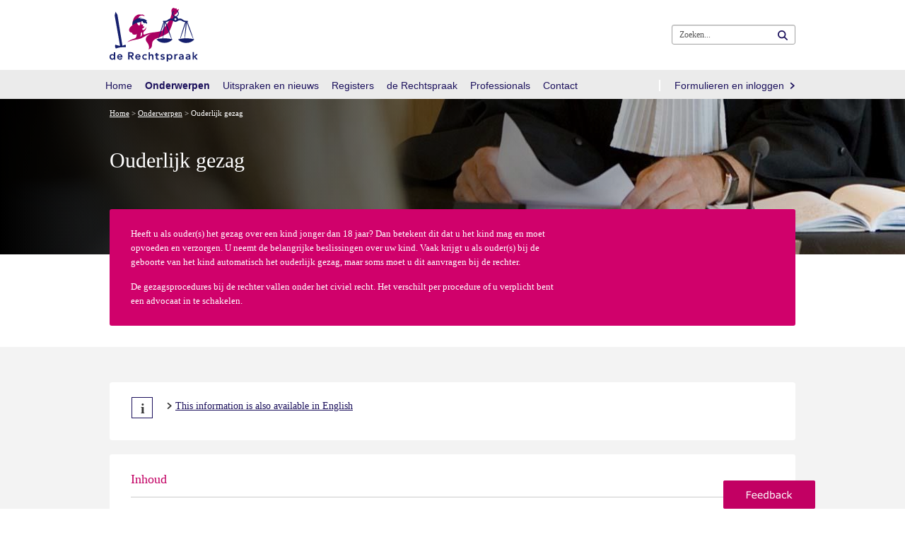

--- FILE ---
content_type: text/html; charset=utf-8
request_url: https://www.rechtspraak.nl/onderwerpen/gezag?pk_campaign=linkbuilding&pk_medium=link&pk_source=goirle&pk_content=gezag-over-kind
body_size: 27885
content:


<!DOCTYPE html >
<html class="no-loader" dir="ltr" lang="nl-NL">
    <head><meta http-equiv="X-UA-Compatible" content="IE=edge"/><meta http-equiv="Content-type" content="text/html; charset=utf-8" /><meta http-equiv="Expires" content="0" /><meta charset="utf-8" /><meta name="viewport" content="width=device-width, initial-scale=1.0" /><meta name="author" /><meta name="referrer" content="always" /><title>
	Ouderlijk gezag | Rechtspraak
</title><link rel="shortcut icon" href="/Style Library/Rechtspraak/images/favicon.ico" />
<link rel="apple-touch-icon" href="/Style Library/Rechtspraak/images/mobile/apple-icon.png" />
<link rel="apple-touch-icon" sizes="57x57" href="/Style Library/Rechtspraak/images/mobile/apple-icon-57x57.png" />
<link rel="apple-touch-icon" sizes="72x72" href="/Style Library/Rechtspraak/images/mobile/apple-icon-72x72.png" />
<link rel="apple-touch-icon" sizes="76x76" href="/Style Library/Rechtspraak/images/mobile/apple-icon-76x76.png" />
<link rel="apple-touch-icon" sizes="114x114" href="/Style Library/Rechtspraak/images/mobile/apple-icon-114x114.png" />
<link rel="apple-touch-icon" sizes="120x120" href="/Style Library/Rechtspraak/images/mobile/apple-icon-120x120.png" />
<link rel="apple-touch-icon" sizes="144x144" href="/Style Library/Rechtspraak/images/mobile/apple-icon-144x144.png" />
<link rel="apple-touch-icon" sizes="152x152" href="/Style Library/Rechtspraak/images/mobile/apple-icon-152x152.png" />
<link rel="apple-touch-icon" sizes="180x180" href="/Style Library/Rechtspraak/images/mobile/apple-icon-180x180.png" />
<link rel="icon" sizes="36x36" href="/Style Library/Rechtspraak/images/mobile/android-icon-36x36.png" />
<link rel="icon" sizes="48x48" href="/Style Library/Rechtspraak/images/mobile/android-icon-48x48.png" />
<link rel="icon" sizes="72x72" href="/Style Library/Rechtspraak/images/mobile/android-icon-72x72.png" />
<link rel="icon" sizes="96x96" href="/Style Library/Rechtspraak/images/mobile/android-icon-96x96.png" />
<link rel="icon" sizes="144x144" href="/Style Library/Rechtspraak/images/mobile/android-icon-144x144.png" />
<link rel="icon" sizes="192x192" href="/Style Library/Rechtspraak/images/mobile/android-icon-192x192.png" />
<link rel="stylesheet" type="text/css" href="/_layouts/15/1043/styles/Themable/corev15.css?rev=VP8O6i%2Fjk0YdiFCSpDem%2FA%3D%3DTAG0"/>
<link rel="stylesheet" type="text/css" href="/Style%20Library/Rechtspraak/css/CSSBundle.min.css"/>
<link rel="stylesheet" type="text/css" href="/Style%20Library/Rechtspraak/css/rnl.layout.min.css"/>
<link rel="stylesheet" type="text/css" href="/Style%20Library/Rechtspraak/VideoPlayer/mediaelementplayer.min.css"/>
<link rel="stylesheet" type="text/css" href="/Style%20Library/nl-NL/Themable/Core%20Styles/controls15.css"/>
<script type="text/javascript" src="/_layouts/15/1043/initstrings.js?rev=Y9BVLWFoYmfaNwg3BMQEqg%3D%3DTAG0"></script>
<script type="text/javascript" src="/_layouts/15/init.js?rev=RHfoRxFuwXZ%2BOo2JABCoHA%3D%3DTAG0"></script>
<script type="text/javascript" src="/_layouts/15/1043/strings.js?rev=qnO8Go1MJoH7LfM3pgC94g%3D%3DTAG0"></script>
<script type="text/javascript" src="/_layouts/15/ie55up.js?rev=FDfIxU6g4wVWGihfBF8EMQ%3D%3DTAG0"></script>
<script type="text/javascript" src="/ScriptResource.axd?d=1d_utKh8xyj3KlNqwU3lGXJ2encxlyvbz3tHPuUSD_e2okKKYe1I9DvqrskW2peWYm5T_St6XLX5DRMaXAiC4XDDvCryG-kfhjRf32XME4A-bomfoNL8NgSXsiMBElmPWHKmFhV4gNOlDWbZVCkYgK3-wwmAZLPuEHNIrw_LLUa0kD2aM9FSL5oX3MAxGUEJ0&amp;t=5c0e0825"></script>
<script type="text/javascript" src="/_layouts/15/blank.js?rev=nBzPIm07cpYroIjvUHh4jw%3D%3DTAG0"></script>
<script type="text/javascript" src="/ScriptResource.axd?d=bkZHrQQF2ThGrTE9zWmiyAkQG3_FhTVhR_9TwrotkyW9Ypw_q4MbNakPhEkSDpqk1AkZGig9TUUHNxdcJoKqSaHT455zZwPMPYLO_l35aYEd-DwbHNWs1hMAoLBGkQ-KMz8KszA6CmszR3QVdiVjNx1qM7hQkdMKH0uYQYYSZTJioeNdU3CHC4_4hO3enrct0&amp;t=5c0e0825"></script>
<script type="text/javascript">RegisterSod("require.js", "\u002f_layouts\u002f15\u002frequire.js?rev=4UhLIF\u00252FezOvmGnh\u00252Fs0LLpA\u00253D\u00253DTAG0");</script>
<script type="text/javascript">RegisterSod("sp.res.resx", "\u002f_layouts\u002f15\u002f1043\u002fsp.res.js?rev=NS3Xi0Way9j5EPImgrm7ug\u00253D\u00253DTAG0");</script>
<script type="text/javascript">RegisterSod("sp.runtime.js", "\u002f_layouts\u002f15\u002fsp.runtime.js?rev=QZuY9EfO812\u00252FHP6vKipQPQ\u00253D\u00253DTAG0");RegisterSodDep("sp.runtime.js", "sp.res.resx");</script>
<script type="text/javascript">RegisterSod("sp.js", "\u002f_layouts\u002f15\u002fsp.js?rev=IOhwsS2jiKK0lsxWx1LfFA\u00253D\u00253DTAG0");RegisterSodDep("sp.js", "sp.runtime.js");RegisterSodDep("sp.js", "sp.ui.dialog.js");RegisterSodDep("sp.js", "sp.res.resx");</script>
<script type="text/javascript">RegisterSod("sp.init.js", "\u002f_layouts\u002f15\u002fsp.init.js?rev=v7C9ZcXmEYuhjJNLnCo66A\u00253D\u00253DTAG0");</script>
<script type="text/javascript">RegisterSod("sp.ui.dialog.js", "\u002f_layouts\u002f15\u002fsp.ui.dialog.js?rev=QfcC7vHW7hXFYDxqmPkuwQ\u00253D\u00253DTAG0");RegisterSodDep("sp.ui.dialog.js", "sp.init.js");RegisterSodDep("sp.ui.dialog.js", "sp.res.resx");</script>
<script type="text/javascript">RegisterSod("core.js", "\u002f_layouts\u002f15\u002fcore.js?rev=9kCBQNkpbQYAoiVcZpdkJA\u00253D\u00253DTAG0");</script>
<script type="text/javascript">RegisterSod("menu.js", "\u002f_layouts\u002f15\u002fmenu.js?rev=8L\u00252BIY1hT\u00252BbaFStnW1t8DHA\u00253D\u00253DTAG0");</script>
<script type="text/javascript">RegisterSod("mQuery.js", "\u002f_layouts\u002f15\u002fmquery.js?rev=G0XIYJI9ofOrcdJaLkhB7Q\u00253D\u00253DTAG0");</script>
<script type="text/javascript">RegisterSod("callout.js", "\u002f_layouts\u002f15\u002fcallout.js?rev=abeY2vrdWuf5SFGyZz0ZIA\u00253D\u00253DTAG0");RegisterSodDep("callout.js", "mQuery.js");RegisterSodDep("callout.js", "core.js");</script>
<script type="text/javascript">RegisterSod("sp.core.js", "\u002f_layouts\u002f15\u002fsp.core.js?rev=bOK\u00252Bug\u00252FpfAotn0K8lTrAmw\u00253D\u00253DTAG0");RegisterSodDep("sp.core.js", "sp.init.js");RegisterSodDep("sp.core.js", "core.js");</script>
<script type="text/javascript">RegisterSod("clienttemplates.js", "\u002f_layouts\u002f15\u002fclienttemplates.js?rev=oCuPrViEzAn0pDKB8CF8Zg\u00253D\u00253DTAG0");</script>
<script type="text/javascript">RegisterSod("sharing.js", "\u002f_layouts\u002f15\u002fsharing.js?rev=i\u00252BpkUadbMp0SRKzd7VVHng\u00253D\u00253DTAG0");RegisterSodDep("sharing.js", "mQuery.js");RegisterSodDep("sharing.js", "clienttemplates.js");RegisterSodDep("sharing.js", "core.js");</script>
<script type="text/javascript">RegisterSod("suitelinks.js", "\u002f_layouts\u002f15\u002fsuitelinks.js?rev=xrG\u00252BRjaI5OPo7vtJxP\u00252B73A\u00253D\u00253DTAG0");RegisterSodDep("suitelinks.js", "core.js");</script>
<script type="text/javascript">RegisterSod("clientrenderer.js", "\u002f_layouts\u002f15\u002fclientrenderer.js?rev=DnKoLK\u00252FbHhJeC9UWCtG1Cw\u00253D\u00253DTAG0");</script>
<script type="text/javascript">RegisterSod("srch.resources.resx", "\u002f_layouts\u002f15\u002f1043\u002fsrch.resources.js?rev=Rcjm77Mho1zMWurOyjZDjg\u00253D\u00253DTAG0");</script>
<script type="text/javascript">RegisterSod("search.clientcontrols.js", "\u002f_layouts\u002f15\u002fsearch.clientcontrols.js?rev=llkkoa8WzW2Akde91RvLUw\u00253D\u00253DTAG0");RegisterSodDep("search.clientcontrols.js", "sp.init.js");RegisterSodDep("search.clientcontrols.js", "clientrenderer.js");RegisterSodDep("search.clientcontrols.js", "srch.resources.resx");</script>
<script type="text/javascript">RegisterSod("sp.search.js", "\u002f_layouts\u002f15\u002fsp.search.js?rev=HAx1PXh3dmISREk3Xv5ClQ\u00253D\u00253DTAG0");RegisterSodDep("sp.search.js", "sp.init.js");RegisterSodDep("sp.search.js", "sp.runtime.js");</script>
<script type="text/javascript">RegisterSod("ajaxtoolkit.js", "\u002f_layouts\u002f15\u002fajaxtoolkit.js?rev=D\u00252BopWJT1QLPe7G8RdEG71A\u00253D\u00253DTAG0");RegisterSodDep("ajaxtoolkit.js", "search.clientcontrols.js");</script>
<script type="text/javascript">RegisterSod("inplview", "\u002f_layouts\u002f15\u002finplview.js?rev=DyKtSizIeG1Okf5xG3fnOw\u00253D\u00253DTAG0");RegisterSodDep("inplview", "core.js");RegisterSodDep("inplview", "clienttemplates.js");RegisterSodDep("inplview", "sp.js");</script>
<script type="text/javascript">RegisterSod("datepicker.js", "\u002f_layouts\u002f15\u002fdatepicker.js?rev=rYT4N2TlYX89rDTlQdogeA\u00253D\u00253DTAG0");</script>
<script type="text/javascript">RegisterSod("sp.publishing.resources.resx", "\u002f_layouts\u002f15\u002f1043\u002fsp.publishing.resources.js?rev=UdUQdfaQxbZCDDl\u00252BFPU\u00252Fjw\u00253D\u00253DTAG0");</script>
<script type="text/javascript">RegisterSod("mediaplayer.js", "\u002f_layouts\u002f15\u002fmediaplayer.js?rev=GGv1c8p\u00252FSE\u00252FImiygRj\u00252FoUw\u00253D\u00253DTAG0");RegisterSodDep("mediaplayer.js", "sp.publishing.resources.resx");</script>
<link type="text/xml" rel="alternate" href="/Onderwerpen/gezag/_vti_bin/spsdisco.aspx" />
            
            <meta name="keywords" content="ouderlijk gezag, gezamenlijk gezag, scheiden, kinderen, ouders, duomoeder, ontheffing, ontzegging, voogdij, aanvragen gezag, eenhoofdig gezag, meerderjarigheidsverklaring" /><meta name="description" content="Een minderjarig kind mag sommige beslissingen niet zelf nemen. Daarom staat het kind onder gezag. Vaak krijgen ouders dit gezag automatisch, maar in sommige gevallen moet u het via een procedure of formulier bij de rechtbank worden aangevraagd." /><link rel="canonical" href="https://www.rechtspraak.nl:443/Onderwerpen/gezag" /><meta name="google-site-verification" content="Fq1_ukK08Ue67MSC9EkIWNxP1ajCjjFrqw2_Px2_XdY" />
            
            
        <meta property="twitter:card" content="summary" /><meta property="twitter:site" content="Ouderlijk gezag" /><meta property="twitter:image" content="https://www.rechtspraak.nl/Style Library/Rechtspraak/images/rnl_logo_social.png" /><meta property="og:title" content="Ouderlijk gezag" /><meta property="og:description" content="Een minderjarig kind mag sommige beslissingen niet zelf nemen. Daarom staat het kind onder gezag. Vaak krijgen ouders dit gezag automatisch, maar in sommige gevallen moet u het via een procedure of formulier bij de rechtbank worden aangevraagd." /><meta property="og:url" content="https://www.rechtspraak.nl/Onderwerpen/gezag/Paginas/default.aspx" /><meta property="og:image" content="https://www.rechtspraak.nl/Style Library/Rechtspraak/images/rnl_logo_social.png" /><meta property="og:image:url" content="https://www.rechtspraak.nl/Style Library/Rechtspraak/images/rnl_logo_social.png" /><meta property="og:image:secure_url" content="https://www.rechtspraak.nl/Style Library/Rechtspraak/images/rnl_logo_social.png" /><meta property="og:image:type" content="image/png" /><meta property="og:image:width" content="1200" /><meta property="og:image:height" content="1200" /> <meta property="og:type" content="article" />
        <!-- Replace no-loader hook -->
        <script>
            if (window.location.hash) {
                document.documentElement.className = document.documentElement.className.replace(/\bno-loader\b/, 'loader');
            }
        </script>
        <!-- Bootstrap responsive css files bundled and minimized -->
        

        <!-- jQuery, Bootstrap and other JavaScript plugins bundled and minimized ) -->
        <script type="text/javascript" src="/Style Library/Rechtspraak/js/JSBundle.min.js"></script>
        <!-- Piwik PRO Tag Manager Synchronous -->
        <script type="text/javascript"> 
(function(window, document, dataLayerName, id) {function stgCreateCookie(a,b,c){var d="";if(c){var e=new Date;e.setTime(e.getTime()+24*c*60*60*1e3),d="; expires="+e.toUTCString()}document.cookie=a+"="+b+d+"; path =/ "}var isStgDebug=(window.location.href.match("stg_debug")||document.cookie.match("stg_debug"))&&!window.location.href.match("stg_disable_debug");stgCreateCookie("stg_debug",isStgDebug?1:"",isStgDebug?14:-1);var qP=[];dataLayerName!=="dataLayer"&&qP.push("data_layer_name="+dataLayerName),isStgDebug&&qP.push("stg_debug");var qPString=qP.length>0?("?"+qP.join("&")):"";document.write('<script src="https://statistiek.rechtspraak.nl/containers/'+id+'.sync.js' + qPString + '"></' + 'script>');})(window, document, 'dataLayer', '9930a595-7507-4ede-a68e-3221176784af');</script>
        <!-- Rechtspraak.Resources //-->
        <script id="rnl-resources-script" type="text/javascript" src="/Onderwerpen/gezag/RnlScriptResource.axd?js=resources"></script>
        <script type="text/javascript" src="/Style Library/Rechtspraak/js/externeBezoeker.js"></script>
        
    <style>
        @media (min-width: 768px) {
            #rnl-breadcrumb-container span,
            #rnl-breadcrumb-container span a {
                color: #fff;
            }
        }
    </style>

        <script type="text/javascript">
            function ProcessImn() { }
            function ProcessImnMarkers() { }
        </script>
    </head>
    <body onhashchange="if (typeof(_spBodyOnHashChange) != 'undefined') _spBodyOnHashChange();">
        <!-- Start Piwik PRO Tag Manager code -->
        <script type="text/javascript"> 
(function(window, document, dataLayerName, id) {window[dataLayerName]=window[dataLayerName]||[],window[dataLayerName].push({start:(new Date).getTime(),event:"stg.start"});var scripts=document.getElementsByTagName('script')[0],tags=document.createElement('script');function stgCreateCookie(a,b,c){var d="";if(c){var e=new Date;e.setTime(e.getTime()+24*c*60*60*1e3),d="; expires = "+e.toUTCString()}document.cookie=a+" = "+b+d+"; path =/ "}var isStgDebug=(window.location.href.match("stg_debug")||document.cookie.match("stg_debug"))&&!window.location.href.match("stg_disable_debug");stgCreateCookie("stg_debug",isStgDebug?1:"",isStgDebug?14:-1);var qP=[];dataLayerName!=="dataLayer"&&qP.push("data_layer_name = "+dataLayerName),isStgDebug&&qP.push("stg_debug");var qPString=qP.length>0?("?"+qP.join("&")):"";tags.async=!0,tags.src="https://statistiek.rechtspraak.nl/containers/"+id+".js"+qPString,scripts.parentNode.insertBefore(tags,scripts);!function(a,n,i){a[n]=a[n]||{};for(var c=0;c<i.length;c++)!function(i){a[n][i]=a[n][i]||{},a[n][i].api=a[n][i].api||function(){var a=[].slice.call(arguments,0);"string"==typeof a[0]&&window[dataLayerName].push({event:n+"."+i+":"+a[0],parameters:[].slice.call(arguments,1)})}}(i[c])}(window,"ppms",["tm","cm"]);})(window, document, 'dataLayer', '9930a595-7507-4ede-a68e-3221176784af');</script><noscript><iframe src="https://statistiek.rechtspraak.nl/containers/9930a595-7507-4ede-a68e-3221176784af/noscript.html" height="0" width="0" style="display:none;visibility:hidden"></iframe></noscript>
        <!-- End Piwik PRO Tag Manager code -->
        <!-- Loading overlay when scrolling to anchor -->
        <div class="rnl-loading fade in" role="status">Laden...</div>

        
        <div class="noindex">
            <div id="imgPrefetch" style="display:none">
<img src="/_layouts/15/images/spcommon.png?rev=40" />
<img src="/Style Library/Rechtspraak/images/logo_2016.svg?rev=40" />
</div>

        </div>
        <form method="post" action="./gezag?pk_campaign=linkbuilding&pk_medium=link&pk_source=goirle&pk_content=gezag-over-kind" onsubmit="javascript:return WebForm_OnSubmit();" id="aspnetForm">
<div class="aspNetHidden">
<input type="hidden" id="RNL_ContentFiltered" value="1"><input type="hidden" name="_wpcmWpid" id="_wpcmWpid" value>
<input type="hidden" name="wpcmVal" id="wpcmVal" value>
<input type="hidden" name="MSOWebPartPage_PostbackSource" id="MSOWebPartPage_PostbackSource" value>
<input type="hidden" name="MSOTlPn_SelectedWpId" id="MSOTlPn_SelectedWpId" value>
<input type="hidden" name="MSOTlPn_View" id="MSOTlPn_View" value="0">
<input type="hidden" name="MSOTlPn_ShowSettings" id="MSOTlPn_ShowSettings" value="False">
<input type="hidden" name="MSOGallery_SelectedLibrary" id="MSOGallery_SelectedLibrary" value>
<input type="hidden" name="MSOGallery_FilterString" id="MSOGallery_FilterString" value>
<input type="hidden" name="MSOTlPn_Button" id="MSOTlPn_Button" value="none">
<input type="hidden" name="__EVENTTARGET" id="__EVENTTARGET" value>
<input type="hidden" name="__EVENTARGUMENT" id="__EVENTARGUMENT" value>
<input type="hidden" name="__REQUESTDIGEST" id="__REQUESTDIGEST" value="noDigest">
<input type="hidden" name="MSOSPWebPartManager_DisplayModeName" id="MSOSPWebPartManager_DisplayModeName" value="Browse">
<input type="hidden" name="MSOSPWebPartManager_ExitingDesignMode" id="MSOSPWebPartManager_ExitingDesignMode" value="false">
<input type="hidden" name="MSOWebPartPage_Shared" id="MSOWebPartPage_Shared" value>
<input type="hidden" name="MSOLayout_LayoutChanges" id="MSOLayout_LayoutChanges" value>
<input type="hidden" name="MSOLayout_InDesignMode" id="MSOLayout_InDesignMode" value>
<input type="hidden" name="_wpSelected" id="_wpSelected" value>
<input type="hidden" name="_wzSelected" id="_wzSelected" value>
<input type="hidden" name="MSOSPWebPartManager_OldDisplayModeName" id="MSOSPWebPartManager_OldDisplayModeName" value="Browse">
<input type="hidden" name="MSOSPWebPartManager_StartWebPartEditingName" id="MSOSPWebPartManager_StartWebPartEditingName" value="false">
<input type="hidden" name="MSOSPWebPartManager_EndWebPartEditing" id="MSOSPWebPartManager_EndWebPartEditing" value="false">
<input type="hidden" name="__VIEWSTATE" id="__VIEWSTATE" value="/[base64]/8gPzbs3zIxwEZSkCtKrvlKpqLu+W">
</div>

<script type="text/javascript">
//<![CDATA[
var theForm = document.forms['aspnetForm'];
if (!theForm) {
    theForm = document.aspnetForm;
}
function __doPostBack(eventTarget, eventArgument) {
    if (!theForm.onsubmit || (theForm.onsubmit() != false)) {
        theForm.__EVENTTARGET.value = eventTarget;
        theForm.__EVENTARGUMENT.value = eventArgument;
        theForm.submit();
    }
}
//]]>
</script>


<script src="/WebResource.axd?d=Zq3rFDKIt1NTBXems_eeb5mGjkK53DspeMO-By5D2Bs9QwI3_fhby4Aq5yr067CleUVrTW-ftHYEE0VxNSWH_ZTnsU6_wFSWFe2-LijUzBw1&t=638901608248157332" type="text/javascript"></script>


<script type="text/javascript">
//<![CDATA[
var MSOWebPartPageFormName = 'aspnetForm';
var g_presenceEnabled = true;
var g_wsaEnabled = false;

var g_correlationId = '251defa1-df4e-6073-110b-9d5e98a7fd11';
var g_wsaQoSEnabled = false;
var g_wsaQoSDataPoints = [];
var g_wsaRUMEnabled = false;
var g_wsaLCID = 1043;
var g_wsaListTemplateId = 850;
var g_wsaSiteTemplateId = 'CMSPUBLISHING#0';
var _fV4UI=true;var _spPageContextInfo = {webServerRelativeUrl: "\u002fOnderwerpen\u002fgezag", webAbsoluteUrl: "https:\u002f\u002fwww.rechtspraak.nl\u002fOnderwerpen\u002fgezag", siteAbsoluteUrl: "https:\u002f\u002fwww.rechtspraak.nl", serverRequestPath: "\u002fOnderwerpen\u002fgezag\u002fPaginas\u002fdefault.aspx", layoutsUrl: "_layouts\u002f15", webTitle: "Ouderlijk gezag", webTemplate: "39", tenantAppVersion: "0", isAppWeb: false, Has2019Era: true, webLogoUrl: "\u002fStyle Library\u002fRechtspraak\u002fimages\u002flogo_2016.svg", webLanguage: 1043, currentLanguage: 1043, currentUICultureName: "nl-NL", currentCultureName: "nl-NL", clientServerTimeDelta: new Date("2026-01-21T08:22:03.2765061Z") - new Date(), updateFormDigestPageLoaded: new Date("2026-01-21T08:22:03.2765061Z"), siteClientTag: "5488$$16.0.5513.1001", crossDomainPhotosEnabled:false, webUIVersion:15, webPermMasks:{High:16,Low:2147680321},pageListId:"{1c781096-0230-4d02-8c7f-25992094a804}",pageItemId:2, pagePersonalizationScope:1, alertsEnabled:true, customMarkupInCalculatedFieldDisabled: true, siteServerRelativeUrl: "\u002f", allowSilverlightPrompt:'True', isSiteAdmin: false};
                            function DoCallBack(filterText)
                            {WebForm_DoCallback('ctl00$ctl52$g_d934a425_6ca3_40ed_8c17_433bdc9339a4',filterText,UpdateFilterCallback,0,CallBackError,true)
                            }
                            function CallBackError(result, clientsideString)
                            {                
                            }
                        var L_Menu_BaseUrl="/Onderwerpen/gezag";
var L_Menu_LCID="1043";
var L_Menu_SiteTheme="null";
document.onreadystatechange=fnRemoveAllStatus; function fnRemoveAllStatus(){removeAllStatus(true)};Flighting.ExpFeatures = [480215056,1880287568,1561350208,302071836,3212816,69472768,4194310,-2113396707,268502022,-872284160,1049232,-2147421952,65536,65536,2097472,917504,-2147474174,1372324107,67108882,0,0,-2147483648,2097152,0,0,32768,0,0,0,0,0,0,0,0,0,0,0,0,0,0,0,0,0,0,0,0,0,0,0,0,0,0,0,0,0,0,0,0,0,0,0,0,0,0,0,0,0,0,0,0,0,0,0,0,0,0,0,0,0,0,0,0,0,0,32768];var _spWebPartComponents = new Object();//]]>
</script>

<script src="/_layouts/15/blank.js?rev=nBzPIm07cpYroIjvUHh4jw%3D%3DTAG0" type="text/javascript"></script>
<script type="text/javascript">
//<![CDATA[
if (typeof(DeferWebFormInitCallback) == 'function') DeferWebFormInitCallback();function WebForm_OnSubmit() {
UpdateFormDigest('\u002fOnderwerpen\u002fgezag', 1440000);if (typeof(_spFormOnSubmitWrapper) != 'undefined') {return _spFormOnSubmitWrapper();} else {return true;};
return true;
}
//]]>
</script>

<div class="aspNetHidden">

	<input type="hidden" name="__VIEWSTATEGENERATOR" id="__VIEWSTATEGENERATOR" value="D486B3AD">
</div>
            <div class="aspNetHidden">
	<input type="hidden" name="__ROLES" id="__ROLES" value>
</div>
            
            
            
            <span id="DeltaSPWebPartManager">
                
            </span>
            <script type="text/javascript">
//<![CDATA[
Sys.WebForms.PageRequestManager._initialize('ctl00$ScriptManager', 'aspnetForm', [], [], [], 90, 'ctl00');
//]]>
</script>

            <div>
	
                <div style="visibility: hidden; display: none" id="s4-ribbonrow"></div>
            
</div>
            
            <div id="s4-workspace">
                <div class="rs-wrapper" id="s4-bodyContainer">
                    
                    
                    <div class="masthead ms-dialogHidden noindex">
                        <div class="rs-header clearfix">
                            <div class="container">
                                <p class="rs-skip-links">
                                    <a class="rs-skip-link" href="#mainContent" title="Direct naar inhoud">
                                        Direct naar inhoud
                                    </a>
                                    <a class="rs-skip-link" href="#mainSearch" title="Direct naar zoekformulier">
                                        Direct naar zoekformulier
                                    </a>
                                </p>
                                <div class="pull-left rs-logo" id="DeltaSiteLogo">
	
                                    
                                    <span><a class="ms-siteicon-a" id="ctl00_x36d5bee949a7480783b3afc048c15598" href="https://www.rechtspraak.nl"><img class="ms-siteicon-img" id="ctl00_x74bbee6762f840edad4fe46f496d8c78" src="/Style%20Library/Rechtspraak/images/logo_2016.svg" alt="Home"><span class="rs-logo-border"></span></a></span>
                                
</div>
                                <div class="headtitle pull-left">
                                    <h1 class="ms-core-pageTitle" id="pageTitle">
                                        <span id="DeltaPlaceHolderPageTitleInTitleArea">
                                            
	Ouderlijk gezag

                                        </span>
                                        <div class="ms-displayInlineBlock ms-normalWrap" id="DeltaPlaceHolderPageDescription">
	
                                            <a style="display: none;" href="javascript:;" id="ms-pageDescriptionDiv">
                                                <span id="ms-pageDescriptionImage">&nbsp;</span>
                                            </a>
                                            <span class="ms-accessible" id="ms-pageDescription"></span>
                                            <script type="text/javascript">// <![CDATA[ 


                                                _spBodyOnLoadFunctionNames.push("setupPageDescriptionCallout");
                                            // ]]>
</script>
                                        
</div>
                                    </h1>
                                    <ul class="s4-breadcrumb pull-left">
	<li class="s4-breadcrumbRootNode"><span class="s4-breadcrumb-arrowcont"><img style="display:inline-block;padding-top:4px;" src="/_layouts/15/images/nodearrow.png" alt></span><a class="s4-breadcrumbRootNode" title="Home" href="/">Home</a><ul class="s4-breadcrumbRootNode"><li class="s4-breadcrumbCurrentNode pull-left"><span class="s4-breadcrumb-arrowcont"><img style="display:inline-block;padding-top:4px;" src="/_layouts/15/images/nodearrow.png" alt></span><a class="s4-breadcrumbCurrentNode pull-left" title="Ouderlijk gezag" href="/Onderwerpen/gezag">Ouderlijk gezag</a></li></ul></li>
</ul>

                                </div>


                            </div>
                            <!--/.rs-header -->
                        </div>
                        <!--/.container -->

                        <span id="DeltaBreadcrumbDropdown">
                            
                        </span>
                    </div>

                    <div class="navbar rs-navbar">
                        <div class="container">
                            <div class="rs-search-group">
                                
    <div class="rs-header-buttons" data-tag="MegaMenu" data-view="headerbuttonmenu" data-template="header-button-menu-template"><script>Rechtspraak.MegaMenu.$dataMenus['headerbuttonmenu']={"items":[{"ContentTypeId":"0x012000D18CE8FD2AD74B4181C6689C325627E800B4A8BCCF398C4A11BEDA1BB7740342FA0056825E7EAFC0E444983A47C89F7C069A","FileDirRef":"\/Lists\/Menus","Folder":{"ItemCount":1},"Id":73,"RS_Afbeelding":null,"RS_HtmlClass":"","RS_ItemUrl":null,"RS_Koptekst":"","RS_Tekst":"","RS_Volgorde":0,"Title":"headerbuttonmenu","URL":null},{"ContentTypeId":"0x012000D18CE8FD2AD74B4181C6689C325627E800B4A8BCCF398C4A11BEDA1BB7740342FA0056825E7EAFC0E444983A47C89F7C069A","FileDirRef":"\/Lists\/Menus\/headerbuttonmenu","Folder":{"ItemCount":0},"Id":74,"RS_Afbeelding":null,"RS_HtmlClass":"","RS_ItemUrl":null,"RS_Koptekst":"","RS_Tekst":"","RS_Volgorde":0,"Title":"Voor advocaten en juristen","URL":{"Url":"https:\/\/www.rechtspraak.nl\/Voor-advocaten-en-juristen"}}],"rootUrl":"\/Lists\/Menus"}</script></div>


                                <button class="rs-search-toggle collapsed" id="mainSearch" type="button" data-toggle="collapse" data-target=".rs-search" aria-expanded="false">
                                    <span>Zoeken</span>
                                </button>

                                <!--search-->
                                <div class="rs-search collapse">
                                    
                                    <div class="ms-mpSearchBox ms-floatRight" id="DeltaPlaceHolderSearchArea">
	
                                        
                                            <div id="searchInputBox">
                                                <div class="ms-webpart-chrome ms-webpart-chrome-fullWidth">
		<div class="ms-WPBody" style webpartid="00000000-0000-0000-0000-000000000000" haspers="true" id="WebPartWPQ1" width="100%" onlyformepart="true" allowdelete="false"><div componentid="ctl00_PlaceHolderSearchArea_SmallSearchInputBox1_csr" id="ctl00_PlaceHolderSearchArea_SmallSearchInputBox1_csr"><div id="SearchBox" name="Control"><div class="ms-srch-sb ms-srch-sb-border" id="ctl00_PlaceHolderSearchArea_SmallSearchInputBox1_csr_sboxdiv"><input class="ms-textSmall ms-srch-sb-prompt ms-helperText" type="text" value="Zoeken..." maxlength="2048" accesskey="S" title="Zoeken..." id="ctl00_PlaceHolderSearchArea_SmallSearchInputBox1_csr_sbox" autocomplete="off" autocorrect="off" onkeypress="EnsureScriptFunc('Search.ClientControls.js', 'Srch.U', function() {if (Srch.U.isEnterKey(String.fromCharCode(event.keyCode))) {$find('ctl00_PlaceHolderSearchArea_SmallSearchInputBox1_csr').search($get('ctl00_PlaceHolderSearchArea_SmallSearchInputBox1_csr_sbox').value);return Srch.U.cancelEvent(event);}})" onkeydown="EnsureScriptFunc('Search.ClientControls.js', 'Srch.U', function() {var ctl = $find('ctl00_PlaceHolderSearchArea_SmallSearchInputBox1_csr');ctl.activateDefaultQuerySuggestionBehavior();})" onfocus="EnsureScriptFunc('Search.ClientControls.js', 'Srch.U', function() {var ctl = $find('ctl00_PlaceHolderSearchArea_SmallSearchInputBox1_csr');ctl.hidePrompt();ctl.setBorder(true);})" onblur="EnsureScriptFunc('Search.ClientControls.js', 'Srch.U', function() {var ctl = $find('ctl00_PlaceHolderSearchArea_SmallSearchInputBox1_csr'); if (ctl){ ctl.showPrompt(); ctl.setBorder(false);}})"><a class="ms-srch-sb-searchLink" title="Zoeken" role="button" id="ctl00_PlaceHolderSearchArea_SmallSearchInputBox1_csr_SearchLink" onclick="EnsureScriptFunc('Search.ClientControls.js', 'Srch.U', function() {$find('ctl00_PlaceHolderSearchArea_SmallSearchInputBox1_csr').search($get('ctl00_PlaceHolderSearchArea_SmallSearchInputBox1_csr_sbox').value);})" href="javascript: {}"><img class="ms-srch-sb-searchImg" src="/_layouts/15/images/searchresultui.png?rev=40" id="searchImg" alt="Zoeken"></a><div class="ms-qSuggest-container ms-shadow" id="AutoCompContainer"><div id="ctl00_PlaceHolderSearchArea_SmallSearchInputBox1_csr_AutoCompList"></div></div></div></div></div><noscript><div id="ctl00_PlaceHolderSearchArea_SmallSearchInputBox1_noscript">Het lijkt erop dat er geen JavaScript is ingeschakeld bij uw browser. Schakel JavaScript in en probeer het opnieuw.</div></noscript><div id="ctl00_PlaceHolderSearchArea_SmallSearchInputBox1">

		</div><div class="ms-clear"></div></div>
	</div>
                                            </div>
                                        
                                    
</div>
                                </div>
                            </div>

                            <div class="row">
                                <div class="navbar-header">
                                    <button class="navbar-toggle rs-navbar-toggle collapsed" id="mainNavigation" type="button" data-toggle="collapse" data-target=".navbar-collapse" aria-expanded="false">
                                        <span>Menu</span> <span class="caret"></span>
                                    </button>
                                </div>

                                <div class="ms-displayInline ms-core-navigation" id="DeltaTopNavigation" role="navigation">
	
                                    
                                    
    <div class="navbar-collapse collapse" data-tag="MegaMenu" data-view="mainmenu" data-template="megamenu-menuitem-template"><script>Rechtspraak.MegaMenu.$dataMenus['mainmenu']={"items":[{"ContentTypeId":"0x012000D18CE8FD2AD74B4181C6689C325627E800B4A8BCCF398C4A11BEDA1BB7740342FA0056825E7EAFC0E444983A47C89F7C069A","FileDirRef":"\/Lists\/Menus","Folder":{"ItemCount":8},"Id":75,"RS_Afbeelding":null,"RS_HtmlClass":"","RS_ItemUrl":null,"RS_Koptekst":"","RS_Tekst":"","RS_Volgorde":0,"Title":"mainmenu","URL":null},{"ContentTypeId":"0x012000D18CE8FD2AD74B4181C6689C325627E800B4A8BCCF398C4A11BEDA1BB7740342FA0056825E7EAFC0E444983A47C89F7C069A","FileDirRef":"\/Lists\/Menus\/mainmenu","Folder":{"ItemCount":3},"Id":76,"RS_Afbeelding":null,"RS_HtmlClass":"rs-mega-menu","RS_ItemUrl":null,"RS_Koptekst":"","RS_Tekst":"","RS_Volgorde":10,"Title":"Onderwerpen","URL":{"Url":"https:\/\/www.rechtspraak.nl\/Onderwerpen"}},{"ContentTypeId":"0x012000D18CE8FD2AD74B4181C6689C325627E800B4A8BCCF398C4A11BEDA1BB7740342FA0056825E7EAFC0E444983A47C89F7C069A","FileDirRef":"\/Lists\/Menus\/mainmenu\/Onderwerpen","Folder":{"ItemCount":11},"Id":77,"RS_Afbeelding":null,"RS_HtmlClass":"col-sm-6 htmlClassNoLink","RS_ItemUrl":null,"RS_Koptekst":"","RS_Tekst":"","RS_Volgorde":10,"Title":"Procedures","URL":null},{"ContentTypeId":"0x012000D18CE8FD2AD74B4181C6689C325627E800B4A8BCCF398C4A11BEDA1BB7740342FA0056825E7EAFC0E444983A47C89F7C069A","FileDirRef":"\/Lists\/Menus\/mainmenu\/Onderwerpen\/Procedures","Folder":{"ItemCount":0},"Id":78,"RS_Afbeelding":null,"RS_HtmlClass":"","RS_ItemUrl":null,"RS_Koptekst":"","RS_Tekst":"","RS_Volgorde":15,"Title":"Consumenten","URL":{"Url":"https:\/\/www.rechtspraak.nl\/Onderwerpen\/Paginas\/Consumenten.aspx"}},{"ContentTypeId":"0x012000D18CE8FD2AD74B4181C6689C325627E800B4A8BCCF398C4A11BEDA1BB7740342FA0056825E7EAFC0E444983A47C89F7C069A","FileDirRef":"\/Lists\/Menus\/mainmenu\/Onderwerpen\/Procedures","Folder":{"ItemCount":0},"Id":79,"RS_Afbeelding":null,"RS_HtmlClass":"","RS_ItemUrl":null,"RS_Koptekst":"","RS_Tekst":"","RS_Volgorde":55,"Title":"Werk, inkomen en ondernemen","URL":{"Url":"https:\/\/www.rechtspraak.nl\/Onderwerpen\/Paginas\/Werk-inkomen-en-ondernemen.aspx"}},{"ContentTypeId":"0x012000D18CE8FD2AD74B4181C6689C325627E800B4A8BCCF398C4A11BEDA1BB7740342FA0056825E7EAFC0E444983A47C89F7C069A","FileDirRef":"\/Lists\/Menus\/mainmenu\/Onderwerpen\/Procedures","Folder":{"ItemCount":0},"Id":80,"RS_Afbeelding":null,"RS_HtmlClass":"","RS_ItemUrl":null,"RS_Koptekst":"","RS_Tekst":"","RS_Volgorde":10,"Title":"Belastingen, toeslagen en uitkeringen","URL":{"Url":"https:\/\/www.rechtspraak.nl\/Onderwerpen\/Paginas\/Belastingen-toeslagen-en-uitkeringen.aspx"}},{"ContentTypeId":"0x012000D18CE8FD2AD74B4181C6689C325627E800B4A8BCCF398C4A11BEDA1BB7740342FA0056825E7EAFC0E444983A47C89F7C069A","FileDirRef":"\/Lists\/Menus\/mainmenu\/Onderwerpen\/Procedures","Folder":{"ItemCount":0},"Id":82,"RS_Afbeelding":null,"RS_HtmlClass":"","RS_ItemUrl":null,"RS_Koptekst":"","RS_Tekst":"","RS_Volgorde":25,"Title":"Gezondheid en zorg","URL":{"Url":"https:\/\/www.rechtspraak.nl\/Onderwerpen\/Paginas\/Gezondheid-en-zorg.aspx"}},{"ContentTypeId":"0x012000D18CE8FD2AD74B4181C6689C325627E800B4A8BCCF398C4A11BEDA1BB7740342FA0056825E7EAFC0E444983A47C89F7C069A","FileDirRef":"\/Lists\/Menus\/mainmenu\/Onderwerpen\/Procedures","Folder":{"ItemCount":0},"Id":83,"RS_Afbeelding":null,"RS_HtmlClass":"","RS_ItemUrl":null,"RS_Koptekst":"","RS_Tekst":"","RS_Volgorde":30,"Title":"Huis en omgeving","URL":{"Url":"https:\/\/www.rechtspraak.nl\/Onderwerpen\/Paginas\/Huis-en-omgeving.aspx"}},{"ContentTypeId":"0x012000D18CE8FD2AD74B4181C6689C325627E800B4A8BCCF398C4A11BEDA1BB7740342FA0056825E7EAFC0E444983A47C89F7C069A","FileDirRef":"\/Lists\/Menus\/mainmenu\/Onderwerpen\/Procedures","Folder":{"ItemCount":0},"Id":85,"RS_Afbeelding":null,"RS_HtmlClass":"","RS_ItemUrl":null,"RS_Koptekst":"","RS_Tekst":"","RS_Volgorde":40,"Title":"Schade en aansprakelijkheid","URL":{"Url":"https:\/\/www.rechtspraak.nl\/Onderwerpen\/Paginas\/Schade-en-aansprakelijkheid.aspx"}},{"ContentTypeId":"0x012000D18CE8FD2AD74B4181C6689C325627E800B4A8BCCF398C4A11BEDA1BB7740342FA0056825E7EAFC0E444983A47C89F7C069A","FileDirRef":"\/Lists\/Menus\/mainmenu\/Onderwerpen\/Procedures","Folder":{"ItemCount":0},"Id":86,"RS_Afbeelding":null,"RS_HtmlClass":"","RS_ItemUrl":null,"RS_Koptekst":"","RS_Tekst":"","RS_Volgorde":20,"Title":"Familie en relaties","URL":{"Url":"https:\/\/www.rechtspraak.nl\/Onderwerpen\/Paginas\/Familie-en-relaties.aspx"}},{"ContentTypeId":"0x012000D18CE8FD2AD74B4181C6689C325627E800B4A8BCCF398C4A11BEDA1BB7740342FA0056825E7EAFC0E444983A47C89F7C069A","FileDirRef":"\/Lists\/Menus\/mainmenu\/Onderwerpen\/Procedures","Folder":{"ItemCount":0},"Id":87,"RS_Afbeelding":null,"RS_HtmlClass":"","RS_ItemUrl":null,"RS_Koptekst":"","RS_Tekst":"","RS_Volgorde":50,"Title":"Vreemdelingen","URL":{"Url":"https:\/\/www.rechtspraak.nl\/Onderwerpen\/Paginas\/Vreemdelingen.aspx"}},{"ContentTypeId":"0x012000D18CE8FD2AD74B4181C6689C325627E800B4A8BCCF398C4A11BEDA1BB7740342FA0056825E7EAFC0E444983A47C89F7C069A","FileDirRef":"\/Lists\/Menus\/mainmenu\/Onderwerpen\/Procedures","Folder":{"ItemCount":0},"Id":88,"RS_Afbeelding":null,"RS_HtmlClass":"","RS_ItemUrl":null,"RS_Koptekst":"","RS_Tekst":"","RS_Volgorde":35,"Title":"Maatregelen en straffen","URL":{"Url":"https:\/\/www.rechtspraak.nl\/Onderwerpen\/Paginas\/Maatregelen-en-straffen.aspx"}},{"ContentTypeId":"0x012000D18CE8FD2AD74B4181C6689C325627E800B4A8BCCF398C4A11BEDA1BB7740342FA0056825E7EAFC0E444983A47C89F7C069A","FileDirRef":"\/Lists\/Menus\/mainmenu\/Onderwerpen\/Procedures","Folder":{"ItemCount":0},"Id":90,"RS_Afbeelding":null,"RS_HtmlClass":"","RS_ItemUrl":null,"RS_Koptekst":"","RS_Tekst":"","RS_Volgorde":45,"Title":"Schulden en faillissement","URL":{"Url":"https:\/\/www.rechtspraak.nl\/Onderwerpen\/Paginas\/Schulden-en-faillissement.aspx"}},{"ContentTypeId":"0x012000D18CE8FD2AD74B4181C6689C325627E800B4A8BCCF398C4A11BEDA1BB7740342FA0056825E7EAFC0E444983A47C89F7C069A","FileDirRef":"\/Lists\/Menus\/mainmenu\/Onderwerpen","Folder":{"ItemCount":10},"Id":92,"RS_Afbeelding":null,"RS_HtmlClass":"col-sm-6 htmlClassNoLink","RS_ItemUrl":null,"RS_Koptekst":"","RS_Tekst":"","RS_Volgorde":20,"Title":"Naar de rechter - Naar de rechtbank","URL":null},{"ContentTypeId":"0x012000D18CE8FD2AD74B4181C6689C325627E800B4A8BCCF398C4A11BEDA1BB7740342FA0056825E7EAFC0E444983A47C89F7C069A","FileDirRef":"\/Lists\/Menus\/mainmenu\/Onderwerpen\/Naar de rechter - Naar de rechtbank","Folder":{"ItemCount":0},"Id":103,"RS_Afbeelding":null,"RS_HtmlClass":"","RS_ItemUrl":null,"RS_Koptekst":"","RS_Tekst":"","RS_Volgorde":40,"Title":"Oplossen zonder rechter","URL":{"Url":"https:\/\/www.rechtspraak.nl\/Oplossen-zonder-rechter"}},{"ContentTypeId":"0x012000D18CE8FD2AD74B4181C6689C325627E80043BDEA4FDD6B4BFB8A17F44B40A9870A002945CBB833F12F44A6E80D494DFE1990","FileDirRef":"\/Lists\/Menus\/mainmenu","Folder":{"ItemCount":6},"Id":114,"RS_Afbeelding":null,"RS_HtmlClass":"rs-mega-menu","RS_ItemUrl":null,"RS_Koptekst":"","RS_Tekst":"","RS_Volgorde":30,"Title":"Uitspraken en nieuws","URL":{"Url":"https:\/\/www.rechtspraak.nl\/Uitspraken-en-nieuws"}},{"ContentTypeId":"0x012000D18CE8FD2AD74B4181C6689C325627E800B4A8BCCF398C4A11BEDA1BB7740342FA0056825E7EAFC0E444983A47C89F7C069A","FileDirRef":"\/Lists\/Menus\/mainmenu\/Uitspraken en nieuws","Folder":{"ItemCount":0},"Id":115,"RS_Afbeelding":null,"RS_HtmlClass":"col-sm-3 rs-cta-container","RS_ItemUrl":null,"RS_Koptekst":"","RS_Tekst":"","RS_Volgorde":10,"Title":"Uitspraken","URL":{"Url":"https:\/\/uitspraken.rechtspraak.nl\/"}},{"ContentTypeId":"0x012000D18CE8FD2AD74B4181C6689C325627E800B4A8BCCF398C4A11BEDA1BB7740342FA0056825E7EAFC0E444983A47C89F7C069A","FileDirRef":"\/Lists\/Menus\/mainmenu\/Uitspraken en nieuws","Folder":{"ItemCount":0},"Id":116,"RS_Afbeelding":null,"RS_HtmlClass":"col-sm-3 rs-clear-left","RS_ItemUrl":null,"RS_Koptekst":"","RS_Tekst":"","RS_Volgorde":50,"Title":"Rechtspraak op sociale media","URL":{"Url":"https:\/\/www.rechtspraak.nl\/Persinformatie\/Paginas\/Rechtspraak-op-sociale-media.aspx"}},{"ContentTypeId":"0x012000D18CE8FD2AD74B4181C6689C325627E800B4A8BCCF398C4A11BEDA1BB7740342FA0056825E7EAFC0E444983A47C89F7C069A","FileDirRef":"\/Lists\/Menus\/mainmenu","Folder":{"ItemCount":9},"Id":118,"RS_Afbeelding":null,"RS_HtmlClass":"rs-mega-menu rs-mega-menu-col-9","RS_ItemUrl":null,"RS_Koptekst":"","RS_Tekst":"","RS_Volgorde":40,"Title":"Registers","URL":{"Url":"https:\/\/www.rechtspraak.nl\/Registers"}},{"ContentTypeId":"0x012000D18CE8FD2AD74B4181C6689C325627E800B4A8BCCF398C4A11BEDA1BB7740342FA0056825E7EAFC0E444983A47C89F7C069A","FileDirRef":"\/Lists\/Menus\/mainmenu\/Registers","Folder":{"ItemCount":2},"Id":119,"RS_Afbeelding":null,"RS_HtmlClass":"col-sm-4","RS_ItemUrl":null,"RS_Koptekst":"","RS_Tekst":"","RS_Volgorde":10,"Title":"Curatele- en bewindregister","URL":{"Url":"https:\/\/ccbr.rechtspraak.nl"}},{"ContentTypeId":"0x012000D18CE8FD2AD74B4181C6689C325627E800B4A8BCCF398C4A11BEDA1BB7740342FA0056825E7EAFC0E444983A47C89F7C069A","FileDirRef":"\/Lists\/Menus\/mainmenu\/Registers","Folder":{"ItemCount":2},"Id":121,"RS_Afbeelding":null,"RS_HtmlClass":"col-sm-4","RS_ItemUrl":null,"RS_Koptekst":"","RS_Tekst":"","RS_Volgorde":30,"Title":"Huwelijksgoederenregister","URL":{"Url":"https:\/\/hgr.rechtspraak.nl"}},{"ContentTypeId":"0x012000D18CE8FD2AD74B4181C6689C325627E800B4A8BCCF398C4A11BEDA1BB7740342FA0056825E7EAFC0E444983A47C89F7C069A","FileDirRef":"\/Lists\/Menus\/mainmenu\/Registers","Folder":{"ItemCount":1},"Id":122,"RS_Afbeelding":null,"RS_HtmlClass":"col-sm-4","RS_ItemUrl":null,"RS_Koptekst":"","RS_Tekst":"","RS_Volgorde":40,"Title":"Nevenfuncties van rechters","URL":{"Url":"https:\/\/namenlijst.rechtspraak.nl"}},{"ContentTypeId":"0x012000D18CE8FD2AD74B4181C6689C325627E800B4A8BCCF398C4A11BEDA1BB7740342FA0056825E7EAFC0E444983A47C89F7C069A","FileDirRef":"\/Lists\/Menus\/mainmenu","Folder":{"ItemCount":1},"Id":123,"RS_Afbeelding":null,"RS_HtmlClass":"rs-mega-menu rs-mega-menu-col-9","RS_ItemUrl":null,"RS_Koptekst":"","RS_Tekst":"","RS_Volgorde":50,"Title":"de Rechtspraak","URL":{"Url":"https:\/\/www.rechtspraak.nl\/Organisatie-en-contact"}},{"ContentTypeId":"0x012000D18CE8FD2AD74B4181C6689C325627E800B4A8BCCF398C4A11BEDA1BB7740342FA0056825E7EAFC0E444983A47C89F7C069A","FileDirRef":"\/Lists\/Menus\/mainmenu\/de Rechtspraak","Folder":{"ItemCount":9},"Id":125,"RS_Afbeelding":null,"RS_HtmlClass":"col-sm-8","RS_ItemUrl":null,"RS_Koptekst":"","RS_Tekst":"","RS_Volgorde":20,"Title":"Organisatie","URL":{"Url":"https:\/\/www.rechtspraak.nl\/Organisatie-en-contact\/Organisatie"}},{"ContentTypeId":"0x012000D18CE8FD2AD74B4181C6689C325627E800B4A8BCCF398C4A11BEDA1BB7740342FA0056825E7EAFC0E444983A47C89F7C069A","FileDirRef":"\/Lists\/Menus\/mainmenu","Folder":{"ItemCount":0},"Id":132,"RS_Afbeelding":null,"RS_HtmlClass":"rs-mijn-zaak","RS_ItemUrl":null,"RS_Koptekst":"","RS_Tekst":"","RS_Volgorde":70,"Title":"Formulieren en inloggen","URL":{"Url":"https:\/\/mijn.rechtspraak.nl"}},{"ContentTypeId":"0x012000D18CE8FD2AD74B4181C6689C325627E80043BDEA4FDD6B4BFB8A17F44B40A9870A002945CBB833F12F44A6E80D494DFE1990","FileDirRef":"\/Lists\/Menus\/mainmenu\/Uitspraken en nieuws","Folder":{"ItemCount":0},"Id":134,"RS_Afbeelding":{"Url":"https:\/\/www.rechtspraak.nl\/SiteCollectionImages\/tbs.jpg"},"RS_HtmlClass":"col-sm-3 rs-news-item","RS_ItemUrl":{"Url":"https:\/\/www.rechtspraak.nl\/Themas"},"RS_Koptekst":"","RS_Tekst":"Op deze speciale pagina vindt u nadere informatie over onderwerpen die nauw verweven zijn met de rechtspraak, zoals tbs, levenslang, taakstraffen en voorarrest.","RS_Volgorde":40,"Title":"Thema's","URL":{"Url":"https:\/\/www.rechtspraak.nl\/Themas"}},{"ContentTypeId":"0x012000D18CE8FD2AD74B4181C6689C325627E80043BDEA4FDD6B4BFB8A17F44B40A9870A002945CBB833F12F44A6E80D494DFE1990","FileDirRef":"\/Lists\/Menus\/mainmenu\/Uitspraken en nieuws","Folder":{"ItemCount":0},"Id":135,"RS_Afbeelding":{"Url":"https:\/\/www.rechtspraak.nl\/SiteCollectionImages\/In-de-rechtszaal.jpg"},"RS_HtmlClass":"col-sm-3 rs-news-item","RS_ItemUrl":{"Url":"https:\/\/www.rechtspraak.nl\/Bekende-rechtszaken"},"RS_Koptekst":"","RS_Tekst":"Op deze speciale pagina vindt u informatie over rechtszaken die veel aandacht krijgen in de media. Bijvoorbeeld: de zaken rond de dood van Peter R. de Vries, Marengo, Pulheim en de zaak rondom de dood van de 9-jarige Gino.","RS_Volgorde":30,"Title":"Bekende rechtszaken","URL":{"Url":"https:\/\/www.rechtspraak.nl\/Bekende-rechtszaken"}},{"ContentTypeId":"0x012000D18CE8FD2AD74B4181C6689C325627E80043BDEA4FDD6B4BFB8A17F44B40A9870A002945CBB833F12F44A6E80D494DFE1990","FileDirRef":"\/Lists\/Menus\/mainmenu\/Uitspraken en nieuws","Folder":{"ItemCount":0},"Id":136,"RS_Afbeelding":{"Url":"https:\/\/www.rechtspraak.nl\/SiteCollectionImages\/Wetboek%20van%20Strafvordering.JPG"},"RS_HtmlClass":"col-sm-3 rs-news-item","RS_ItemUrl":{"Url":"https:\/\/www.rechtspraak.nl\/Nieuwsoverzicht"},"RS_Koptekst":"","RS_Tekst":"Blijf op de hoogte van het laatste rechtspraaknieuws en uitspraken.","RS_Volgorde":20,"Title":"Nieuwsoverzicht","URL":{"Url":"https:\/\/www.rechtspraak.nl\/Nieuwsoverzicht"}},{"ContentTypeId":"0x012000D18CE8FD2AD74B4181C6689C325627E800B4A8BCCF398C4A11BEDA1BB7740342FA0056825E7EAFC0E444983A47C89F7C069A","FileDirRef":"\/Lists\/Menus\/mainmenu\/Registers","Folder":{"ItemCount":6},"Id":140,"RS_Afbeelding":null,"RS_HtmlClass":"col-sm-4","RS_ItemUrl":null,"RS_Koptekst":"","RS_Tekst":"","RS_Volgorde":15,"Title":"Centraal insolventieregister","URL":{"Url":"https:\/\/insolventies.rechtspraak.nl"}},{"ContentTypeId":"0x012000D18CE8FD2AD74B4181C6689C325627E800B4A8BCCF398C4A11BEDA1BB7740342FA0056825E7EAFC0E444983A47C89F7C069A","FileDirRef":"\/Lists\/Menus\/mainmenu\/Onderwerpen\/Naar de rechter - Naar de rechtbank","Folder":{"ItemCount":0},"Id":141,"RS_Afbeelding":null,"RS_HtmlClass":"","RS_ItemUrl":null,"RS_Koptekst":"","RS_Tekst":"","RS_Volgorde":20,"Title":"U heeft een dagvaarding ontvangen","URL":{"Url":"https:\/\/www.rechtspraak.nl\/Naar-de-rechter\/dagvaarding-gekregen"}},{"ContentTypeId":"0x012000D18CE8FD2AD74B4181C6689C325627E800B4A8BCCF398C4A11BEDA1BB7740342FA0056825E7EAFC0E444983A47C89F7C069A","FileDirRef":"\/Lists\/Menus\/mainmenu\/Onderwerpen\/Naar de rechter - Naar de rechtbank","Folder":{"ItemCount":0},"Id":142,"RS_Afbeelding":null,"RS_HtmlClass":"","RS_ItemUrl":null,"RS_Koptekst":"","RS_Tekst":"","RS_Volgorde":60,"Title":"Naar de rechtbank","URL":{"Url":"https:\/\/www.rechtspraak.nl\/naar-de-rechtbank"}},{"ContentTypeId":"0x012000D18CE8FD2AD74B4181C6689C325627E800B4A8BCCF398C4A11BEDA1BB7740342FA0056825E7EAFC0E444983A47C89F7C069A","FileDirRef":"\/Lists\/Menus\/mainmenu\/Onderwerpen\/Naar de rechter - Naar de rechtbank","Folder":{"ItemCount":0},"Id":143,"RS_Afbeelding":null,"RS_HtmlClass":"","RS_ItemUrl":null,"RS_Koptekst":"","RS_Tekst":"","RS_Volgorde":30,"Title":"Rechtszaak beginnen","URL":{"Url":"https:\/\/www.rechtspraak.nl\/Naar-de-rechter\/rechtszaak-beginnen-particulier-of-organisatie"}},{"ContentTypeId":"0x012000D18CE8FD2AD74B4181C6689C325627E800B4A8BCCF398C4A11BEDA1BB7740342FA0056825E7EAFC0E444983A47C89F7C069A","FileDirRef":"\/Lists\/Menus\/mainmenu\/de Rechtspraak\/Organisatie","Folder":{"ItemCount":0},"Id":159,"RS_Afbeelding":null,"RS_HtmlClass":"rs-mega-menu","RS_ItemUrl":null,"RS_Koptekst":"","RS_Tekst":"","RS_Volgorde":1,"Title":"Rechtbanken","URL":{"Url":"https:\/\/www.rechtspraak.nl\/Organisatie-en-contact\/Organisatie\/Rechtbanken"}},{"ContentTypeId":"0x012000D18CE8FD2AD74B4181C6689C325627E800B4A8BCCF398C4A11BEDA1BB7740342FA0056825E7EAFC0E444983A47C89F7C069A","FileDirRef":"\/Lists\/Menus\/mainmenu\/de Rechtspraak\/Organisatie","Folder":{"ItemCount":0},"Id":160,"RS_Afbeelding":null,"RS_HtmlClass":"","RS_ItemUrl":null,"RS_Koptekst":"","RS_Tekst":"","RS_Volgorde":2,"Title":"Gerechtshoven","URL":{"Url":"https:\/\/www.rechtspraak.nl\/Organisatie-en-contact\/Organisatie\/Gerechtshoven"}},{"ContentTypeId":"0x012000D18CE8FD2AD74B4181C6689C325627E800B4A8BCCF398C4A11BEDA1BB7740342FA0056825E7EAFC0E444983A47C89F7C069A","FileDirRef":"\/Lists\/Menus\/mainmenu\/de Rechtspraak\/Organisatie","Folder":{"ItemCount":0},"Id":161,"RS_Afbeelding":null,"RS_HtmlClass":"","RS_ItemUrl":null,"RS_Koptekst":"","RS_Tekst":"","RS_Volgorde":3,"Title":"Hoge Raad der Nederlanden","URL":{"Url":"https:\/\/www.rechtspraak.nl\/Organisatie-en-contact\/Organisatie\/Hoge-Raad-der-Nederlanden"}},{"ContentTypeId":"0x012000D18CE8FD2AD74B4181C6689C325627E800B4A8BCCF398C4A11BEDA1BB7740342FA0056825E7EAFC0E444983A47C89F7C069A","FileDirRef":"\/Lists\/Menus\/mainmenu\/de Rechtspraak\/Organisatie","Folder":{"ItemCount":0},"Id":162,"RS_Afbeelding":null,"RS_HtmlClass":"","RS_ItemUrl":null,"RS_Koptekst":"","RS_Tekst":"","RS_Volgorde":4,"Title":"Centrale Raad van Beroep","URL":{"Url":"https:\/\/www.rechtspraak.nl\/Organisatie-en-contact\/Organisatie\/Centrale-Raad-van-beroep"}},{"ContentTypeId":"0x012000D18CE8FD2AD74B4181C6689C325627E800B4A8BCCF398C4A11BEDA1BB7740342FA0056825E7EAFC0E444983A47C89F7C069A","FileDirRef":"\/Lists\/Menus\/mainmenu\/de Rechtspraak\/Organisatie","Folder":{"ItemCount":0},"Id":163,"RS_Afbeelding":null,"RS_HtmlClass":"","RS_ItemUrl":null,"RS_Koptekst":"","RS_Tekst":"","RS_Volgorde":5,"Title":"College van Beroep voor het bedrijfsleven","URL":{"Url":"https:\/\/www.rechtspraak.nl\/Organisatie-en-contact\/Organisatie\/College-van-Beroep-voor-het-bedrijfsleven"}},{"ContentTypeId":"0x012000D18CE8FD2AD74B4181C6689C325627E800B4A8BCCF398C4A11BEDA1BB7740342FA0056825E7EAFC0E444983A47C89F7C069A","FileDirRef":"\/Lists\/Menus\/mainmenu\/de Rechtspraak\/Organisatie","Folder":{"ItemCount":0},"Id":164,"RS_Afbeelding":null,"RS_HtmlClass":"","RS_ItemUrl":null,"RS_Koptekst":"","RS_Tekst":"","RS_Volgorde":6,"Title":"Raad van State","URL":{"Url":"https:\/\/www.rechtspraak.nl\/Organisatie-en-contact\/Organisatie\/Raad-van-State"}},{"ContentTypeId":"0x012000D18CE8FD2AD74B4181C6689C325627E800B4A8BCCF398C4A11BEDA1BB7740342FA0056825E7EAFC0E444983A47C89F7C069A","FileDirRef":"\/Lists\/Menus\/mainmenu\/de Rechtspraak\/Organisatie","Folder":{"ItemCount":0},"Id":165,"RS_Afbeelding":null,"RS_HtmlClass":"","RS_ItemUrl":null,"RS_Koptekst":"","RS_Tekst":"","RS_Volgorde":8,"Title":"Raad voor de rechtspraak","URL":{"Url":"https:\/\/www.rechtspraak.nl\/Organisatie-en-contact\/Organisatie\/Raad-voor-de-rechtspraak"}},{"ContentTypeId":"0x012000D18CE8FD2AD74B4181C6689C325627E800B4A8BCCF398C4A11BEDA1BB7740342FA0056825E7EAFC0E444983A47C89F7C069A","FileDirRef":"\/Lists\/Menus\/mainmenu\/de Rechtspraak\/Organisatie","Folder":{"ItemCount":0},"Id":166,"RS_Afbeelding":null,"RS_HtmlClass":"","RS_ItemUrl":null,"RS_Koptekst":"","RS_Tekst":"","RS_Volgorde":9,"Title":"Landelijke diensten","URL":{"Url":"https:\/\/www.rechtspraak.nl\/Organisatie-en-contact\/Organisatie\/Landelijke-diensten"}},{"ContentTypeId":"0x012000D18CE8FD2AD74B4181C6689C325627E800B4A8BCCF398C4A11BEDA1BB7740342FA0056825E7EAFC0E444983A47C89F7C069A","FileDirRef":"\/Lists\/Menus\/mainmenu\/de Rechtspraak\/Organisatie","Folder":{"ItemCount":0},"Id":167,"RS_Afbeelding":null,"RS_HtmlClass":"","RS_ItemUrl":null,"RS_Koptekst":"","RS_Tekst":"","RS_Volgorde":10,"Title":"Werken en opleiding","URL":{"Url":"https:\/\/www.rechtspraak.nl\/Organisatie-en-contact\/Organisatie\/Werken-en-opleiding"}},{"ContentTypeId":"0x012000D18CE8FD2AD74B4181C6689C325627E800B4A8BCCF398C4A11BEDA1BB7740342FA0056825E7EAFC0E444983A47C89F7C069A","FileDirRef":"\/Lists\/Menus\/mainmenu\/Registers\/Curatele- en bewindregister","Folder":{"ItemCount":0},"Id":168,"RS_Afbeelding":null,"RS_HtmlClass":"hidden","RS_ItemUrl":null,"RS_Koptekst":"","RS_Tekst":"","RS_Volgorde":2,"Title":"Hulp bij zoeken CCBR","URL":{"Url":"https:\/\/www.rechtspraak.nl\/Registers\/Paginas\/Hulp-bij-zoeken-CCBR.aspx"}},{"ContentTypeId":"0x012000D18CE8FD2AD74B4181C6689C325627E800B4A8BCCF398C4A11BEDA1BB7740342FA0056825E7EAFC0E444983A47C89F7C069A","FileDirRef":"\/Lists\/Menus\/mainmenu\/Registers\/Curatele- en bewindregister","Folder":{"ItemCount":0},"Id":169,"RS_Afbeelding":null,"RS_HtmlClass":"hidden","RS_ItemUrl":null,"RS_Koptekst":"","RS_Tekst":"","RS_Volgorde":1,"Title":"Veelgestelde vragen Centraal Curatele en bewindregister","URL":{"Url":"https:\/\/www.rechtspraak.nl\/Registers\/Paginas\/Gebruik-Centraal-Curatele-en-bewindregister.aspx"}},{"ContentTypeId":"0x012000D18CE8FD2AD74B4181C6689C325627E800B4A8BCCF398C4A11BEDA1BB7740342FA0056825E7EAFC0E444983A47C89F7C069A","FileDirRef":"\/Lists\/Menus\/mainmenu\/Registers\/Huwelijksgoederenregister","Folder":{"ItemCount":0},"Id":170,"RS_Afbeelding":null,"RS_HtmlClass":"hidden","RS_ItemUrl":null,"RS_Koptekst":"","RS_Tekst":"","RS_Volgorde":1,"Title":"Hulp bij zoeken Huwelijksgoederenregister","URL":{"Url":"https:\/\/www.rechtspraak.nl\/Registers\/Paginas\/Hulp-bij-zoeken-Huwelijksgoederenregister.aspx"}},{"ContentTypeId":"0x012000D18CE8FD2AD74B4181C6689C325627E800B4A8BCCF398C4A11BEDA1BB7740342FA0056825E7EAFC0E444983A47C89F7C069A","FileDirRef":"\/Lists\/Menus\/mainmenu\/Registers\/Huwelijksgoederenregister","Folder":{"ItemCount":0},"Id":171,"RS_Afbeelding":null,"RS_HtmlClass":"hidden","RS_ItemUrl":null,"RS_Koptekst":"","RS_Tekst":"","RS_Volgorde":2,"Title":"Toelichting Huwelijksgoederenregister","URL":{"Url":"https:\/\/www.rechtspraak.nl\/Registers\/Paginas\/Toelichting-Huwelijksgoederenregister.aspx"}},{"ContentTypeId":"0x012000D18CE8FD2AD74B4181C6689C325627E800B4A8BCCF398C4A11BEDA1BB7740342FA0056825E7EAFC0E444983A47C89F7C069A","FileDirRef":"\/Lists\/Menus\/mainmenu\/Registers\/Nevenfuncties van rechters","Folder":{"ItemCount":0},"Id":172,"RS_Afbeelding":null,"RS_HtmlClass":"hidden","RS_ItemUrl":null,"RS_Koptekst":"","RS_Tekst":"","RS_Volgorde":1,"Title":"Leidraad onpartijdigheid en nevenfuncties van de rechter","URL":{"Url":"https:\/\/www.rechtspraak.nl\/Registers\/Paginas\/Leidraad-onpartijdigheid-en-nevenfuncties-van-de-rechter.aspx"}},{"ContentTypeId":"0x012000D18CE8FD2AD74B4181C6689C325627E800B4A8BCCF398C4A11BEDA1BB7740342FA0056825E7EAFC0E444983A47C89F7C069A","FileDirRef":"\/Lists\/Menus\/mainmenu\/Registers\/Centraal insolventieregister","Folder":{"ItemCount":0},"Id":173,"RS_Afbeelding":null,"RS_HtmlClass":"hidden","RS_ItemUrl":null,"RS_Koptekst":"","RS_Tekst":"","RS_Volgorde":2,"Title":"Termijnen insolventies","URL":{"Url":"https:\/\/www.rechtspraak.nl\/Registers\/Paginas\/Termijnen-insolventies.aspx"}},{"ContentTypeId":"0x012000D18CE8FD2AD74B4181C6689C325627E800B4A8BCCF398C4A11BEDA1BB7740342FA0056825E7EAFC0E444983A47C89F7C069A","FileDirRef":"\/Lists\/Menus\/mainmenu\/Registers\/Centraal insolventieregister","Folder":{"ItemCount":0},"Id":174,"RS_Afbeelding":null,"RS_HtmlClass":"hidden","RS_ItemUrl":null,"RS_Koptekst":"","RS_Tekst":"","RS_Volgorde":1,"Title":"Bekendmakingen Insolventies","URL":{"Url":"https:\/\/insolventies.rechtspraak.nl\/bekendmakingen.aspx"}},{"ContentTypeId":"0x012000D18CE8FD2AD74B4181C6689C325627E800B4A8BCCF398C4A11BEDA1BB7740342FA0056825E7EAFC0E444983A47C89F7C069A","FileDirRef":"\/Lists\/Menus\/mainmenu\/Registers\/Centraal insolventieregister","Folder":{"ItemCount":0},"Id":176,"RS_Afbeelding":null,"RS_HtmlClass":"hidden","RS_ItemUrl":null,"RS_Koptekst":"","RS_Tekst":"","RS_Volgorde":4,"Title":"Inhoudelijke informatie insolventies","URL":{"Url":"https:\/\/www.rechtspraak.nl\/Registers\/Paginas\/Inhoudelijke-informatie-insolventies.aspx"}},{"ContentTypeId":"0x012000D18CE8FD2AD74B4181C6689C325627E800B4A8BCCF398C4A11BEDA1BB7740342FA0056825E7EAFC0E444983A47C89F7C069A","FileDirRef":"\/Lists\/Menus\/mainmenu\/Registers\/Centraal insolventieregister","Folder":{"ItemCount":0},"Id":177,"RS_Afbeelding":null,"RS_HtmlClass":"hidden","RS_ItemUrl":null,"RS_Koptekst":"","RS_Tekst":"","RS_Volgorde":5,"Title":"Webservice Centraal Insolventieregister","URL":{"Url":"https:\/\/www.rechtspraak.nl\/Registers\/Paginas\/Webservice-Centraal-Insolventieregister.aspx"}},{"ContentTypeId":"0x012000D18CE8FD2AD74B4181C6689C325627E800B4A8BCCF398C4A11BEDA1BB7740342FA0056825E7EAFC0E444983A47C89F7C069A","FileDirRef":"\/Lists\/Menus\/mainmenu\/Registers\/Centraal insolventieregister","Folder":{"ItemCount":0},"Id":178,"RS_Afbeelding":null,"RS_HtmlClass":"hidden","RS_ItemUrl":null,"RS_Koptekst":"","RS_Tekst":"","RS_Volgorde":6,"Title":"Toelichting","URL":{"Url":"https:\/\/www.rechtspraak.nl\/Registers\/Paginas\/Toelichting-insolventieregister.aspx"}},{"ContentTypeId":"0x012000D18CE8FD2AD74B4181C6689C325627E800B4A8BCCF398C4A11BEDA1BB7740342FA0056825E7EAFC0E444983A47C89F7C069A","FileDirRef":"\/Lists\/Menus\/mainmenu\/Registers\/Centraal insolventieregister","Folder":{"ItemCount":0},"Id":179,"RS_Afbeelding":null,"RS_HtmlClass":"hidden","RS_ItemUrl":null,"RS_Koptekst":"","RS_Tekst":"","RS_Volgorde":7,"Title":"EU-registratie","URL":{"Url":"https:\/\/www.rechtspraak.nl\/Registers\/Paginas\/EU-registratie.aspx"}},{"ContentTypeId":"0x012000D18CE8FD2AD74B4181C6689C325627E800B4A8BCCF398C4A11BEDA1BB7740342FA0056825E7EAFC0E444983A47C89F7C069A","FileDirRef":"\/Lists\/Menus\/mainmenu\/Registers","Folder":{"ItemCount":0},"Id":198,"RS_Afbeelding":null,"RS_HtmlClass":"col-sm-4","RS_ItemUrl":null,"RS_Koptekst":"","RS_Tekst":"","RS_Volgorde":50,"Title":"Gezagsregister","URL":{"Url":"https:\/\/www.rechtspraak.nl\/Registers\/Gezagsregister"}},{"ContentTypeId":"0x012000D18CE8FD2AD74B4181C6689C325627E800B4A8BCCF398C4A11BEDA1BB7740342FA0056825E7EAFC0E444983A47C89F7C069A","FileDirRef":"\/Lists\/Menus\/mainmenu\/Onderwerpen","Folder":{"ItemCount":0},"Id":210,"RS_Afbeelding":null,"RS_HtmlClass":"col-sm-4","RS_ItemUrl":null,"RS_Koptekst":"","RS_Tekst":"","RS_Volgorde":30,"Title":"Alle procedures","URL":{"Url":"https:\/\/www.rechtspraak.nl\/Onderwerpen"}},{"ContentTypeId":"0x012000D18CE8FD2AD74B4181C6689C325627E800B4A8BCCF398C4A11BEDA1BB7740342FA0056825E7EAFC0E444983A47C89F7C069A","FileDirRef":"\/Lists\/Menus\/mainmenu\/Onderwerpen\/Procedures","Folder":{"ItemCount":0},"Id":212,"RS_Afbeelding":null,"RS_HtmlClass":"col-sm-4","RS_ItemUrl":null,"RS_Koptekst":"","RS_Tekst":"","RS_Volgorde":100,"Title":"Meer procedures","URL":{"Url":"https:\/\/www.rechtspraak.nl\/Onderwerpen"}},{"ContentTypeId":"0x012000D18CE8FD2AD74B4181C6689C325627E8009874C02C3E444541A92D251E6086A96E","FileDirRef":"\/Lists\/Menus\/mainmenu","Folder":{"ItemCount":0},"Id":214,"RS_Afbeelding":null,"RS_HtmlClass":"","RS_ItemUrl":null,"RS_Koptekst":"","RS_Tekst":"","RS_Volgorde":5,"Title":"Home","URL":{"Url":"https:\/\/www.rechtspraak.nl\/"}},{"ContentTypeId":"0x012000D18CE8FD2AD74B4181C6689C325627E80043BDEA4FDD6B4BFB8A17F44B40A9870A002945CBB833F12F44A6E80D494DFE1990","FileDirRef":"\/Lists\/Menus\/mainmenu","Folder":{"ItemCount":5},"Id":216,"RS_Afbeelding":null,"RS_HtmlClass":"rs-mega-menu","RS_ItemUrl":null,"RS_Koptekst":"","RS_Tekst":"","RS_Volgorde":60,"Title":"Professionals","URL":{"Url":"https:\/\/www.rechtspraak.nl\/Voor-advocaten-en-juristen"}},{"ContentTypeId":"0x012000D18CE8FD2AD74B4181C6689C325627E800B4A8BCCF398C4A11BEDA1BB7740342FA0056825E7EAFC0E444983A47C89F7C069A","FileDirRef":"\/Lists\/Menus\/mainmenu\/Registers","Folder":{"ItemCount":0},"Id":217,"RS_Afbeelding":null,"RS_HtmlClass":"col-sm-4","RS_ItemUrl":null,"RS_Koptekst":"","RS_Tekst":"","RS_Volgorde":55,"Title":"Zaakverloopregister","URL":{"Url":"https:\/\/www.rechtspraak.nl\/Registers\/Zaakverloopregister"}},{"ContentTypeId":"0x012000D18CE8FD2AD74B4181C6689C325627E800B4A8BCCF398C4A11BEDA1BB7740342FA0056825E7EAFC0E444983A47C89F7C069A","FileDirRef":"\/Lists\/Menus\/mainmenu\/Registers","Folder":{"ItemCount":0},"Id":222,"RS_Afbeelding":null,"RS_HtmlClass":"col-sm-4","RS_ItemUrl":null,"RS_Koptekst":"","RS_Tekst":"","RS_Volgorde":52,"Title":"Boedelregister","URL":{"Url":"https:\/\/www.rechtspraak.nl\/Registers\/Paginas\/Boedelregister.aspx"}},{"ContentTypeId":"0x012000D18CE8FD2AD74B4181C6689C325627E800B4A8BCCF398C4A11BEDA1BB7740342FA0056825E7EAFC0E444983A47C89F7C069A","FileDirRef":"\/Lists\/Menus\/mainmenu\/Onderwerpen\/Naar de rechter - Naar de rechtbank","Folder":{"ItemCount":0},"Id":235,"RS_Afbeelding":null,"RS_HtmlClass":"","RS_ItemUrl":null,"RS_Koptekst":"","RS_Tekst":"","RS_Volgorde":10,"Title":"Naar de rechter, wat nu","URL":{"Url":"https:\/\/www.rechtspraak.nl\/Naar-de-rechter"}},{"ContentTypeId":"0x012000D18CE8FD2AD74B4181C6689C325627E800B4A8BCCF398C4A11BEDA1BB7740342FA0056825E7EAFC0E444983A47C89F7C069A","FileDirRef":"\/Lists\/Menus\/mainmenu\/Registers","Folder":{"ItemCount":0},"Id":236,"RS_Afbeelding":null,"RS_HtmlClass":"col-sm-4","RS_ItemUrl":null,"RS_Koptekst":"","RS_Tekst":"","RS_Volgorde":18,"Title":"Centraal register voor collectieve vorderingen","URL":{"Url":"https:\/\/www.rechtspraak.nl\/Registers\/centraal-register-voor-collectieve-vorderingen"}},{"ContentTypeId":"0x012000D18CE8FD2AD74B4181C6689C325627E8009874C02C3E444541A92D251E6086A96E","FileDirRef":"\/Lists\/Menus\/mainmenu","Folder":{"ItemCount":0},"Id":238,"RS_Afbeelding":null,"RS_HtmlClass":"hfdNav","RS_ItemUrl":null,"RS_Koptekst":"","RS_Tekst":"","RS_Volgorde":65,"Title":"Contact","URL":{"Url":"https:\/\/www.rechtspraak.nl\/Organisatie-en-contact\/Contact"}},{"ContentTypeId":"0x012000D18CE8FD2AD74B4181C6689C325627E800B4A8BCCF398C4A11BEDA1BB7740342FA0056825E7EAFC0E444983A47C89F7C069A","FileDirRef":"\/Lists\/Menus\/mainmenu\/Onderwerpen\/Naar de rechter - Naar de rechtbank","Folder":{"ItemCount":0},"Id":244,"RS_Afbeelding":null,"RS_HtmlClass":"","RS_ItemUrl":null,"RS_Koptekst":"","RS_Tekst":"","RS_Volgorde":70,"Title":"Zitting bijwonen als betrokkene","URL":{"Url":"https:\/\/www.rechtspraak.nl\/naar-de-rechtbank\/Zitting-bijwonen\/Paginas\/zitting-bijwonen-betrokkene.aspx"}},{"ContentTypeId":"0x012000D18CE8FD2AD74B4181C6689C325627E800B4A8BCCF398C4A11BEDA1BB7740342FA0056825E7EAFC0E444983A47C89F7C069A","FileDirRef":"\/Lists\/Menus\/mainmenu\/Onderwerpen\/Naar de rechter - Naar de rechtbank","Folder":{"ItemCount":0},"Id":245,"RS_Afbeelding":null,"RS_HtmlClass":"","RS_ItemUrl":null,"RS_Koptekst":"","RS_Tekst":"","RS_Volgorde":50,"Title":"De rechter","URL":{"Url":"https:\/\/www.rechtspraak.nl\/Organisatie-en-contact\/Rechtspraak-in-Nederland\/Rechters"}},{"ContentTypeId":"0x012000D18CE8FD2AD74B4181C6689C325627E800B4A8BCCF398C4A11BEDA1BB7740342FA0056825E7EAFC0E444983A47C89F7C069A","FileDirRef":"\/Lists\/Menus\/mainmenu\/Onderwerpen\/Naar de rechter - Naar de rechtbank","Folder":{"ItemCount":0},"Id":247,"RS_Afbeelding":null,"RS_HtmlClass":"","RS_ItemUrl":null,"RS_Koptekst":"","RS_Tekst":"","RS_Volgorde":80,"Title":"Zelf regelen via de rechtbank","URL":{"Url":"https:\/\/www.rechtspraak.nl\/Zelf-regelen"}},{"ContentTypeId":"0x012000D18CE8FD2AD74B4181C6689C325627E800B4A8BCCF398C4A11BEDA1BB7740342FA0056825E7EAFC0E444983A47C89F7C069A","FileDirRef":"\/Lists\/Menus\/mainmenu\/Onderwerpen\/Naar de rechter - Naar de rechtbank","Folder":{"ItemCount":0},"Id":248,"RS_Afbeelding":null,"RS_HtmlClass":"","RS_ItemUrl":null,"RS_Koptekst":"","RS_Tekst":"","RS_Volgorde":90,"Title":"Wat u kunt verwachten in de rechtszaal","URL":{"Url":"https:\/\/www.rechtspraak.nl\/naar-de-rechtbank\/in-de-rechtszaal"}},{"ContentTypeId":"0x012000D18CE8FD2AD74B4181C6689C325627E800B4A8BCCF398C4A11BEDA1BB7740342FA0056825E7EAFC0E444983A47C89F7C069A","FileDirRef":"\/Lists\/Menus\/mainmenu\/Onderwerpen\/Naar de rechter - Naar de rechtbank","Folder":{"ItemCount":0},"Id":249,"RS_Afbeelding":null,"RS_HtmlClass":"","RS_ItemUrl":null,"RS_Koptekst":"","RS_Tekst":"","RS_Volgorde":100,"Title":"Bezoekersinformatie per gerechtsgebouw","URL":{"Url":"https:\/\/www.rechtspraak.nl\/Organisatie-en-contact\/Organisatie\/Paginas\/Bezoekinformatie-gerechtsgebouwen.aspx"}},{"ContentTypeId":"0x012000D18CE8FD2AD74B4181C6689C325627E800B4A8BCCF398C4A11BEDA1BB7740342FA0056825E7EAFC0E444983A47C89F7C069A","FileDirRef":"\/Lists\/Menus\/mainmenu\/Professionals","Folder":{"ItemCount":0},"Id":250,"RS_Afbeelding":null,"RS_HtmlClass":"col-sm-4","RS_ItemUrl":{"Url":"https:\/\/www.rechtspraak.nl\/Voor-advocaten-en-juristen"},"RS_Koptekst":"","RS_Tekst":"","RS_Volgorde":50,"Title":"Alles voor professionals in het recht","URL":{"Url":"https:\/\/www.rechtspraak.nl\/Voor-advocaten-en-juristen"}},{"ContentTypeId":"0x012000D18CE8FD2AD74B4181C6689C325627E80043BDEA4FDD6B4BFB8A17F44B40A9870A002945CBB833F12F44A6E80D494DFE1990","FileDirRef":"\/Lists\/Menus\/mainmenu\/Professionals","Folder":{"ItemCount":0},"Id":251,"RS_Afbeelding":{"Url":"https:\/\/www.rechtspraak.nl\/SiteCollectionImages\/papier%20(1).jpg"},"RS_HtmlClass":"col-sm-3 rs-news-item","RS_ItemUrl":{"Url":"https:\/\/www.rechtspraak.nl\/Voor-advocaten-en-juristen\/Reglementen-procedures-en-formulieren"},"RS_Koptekst":"","RS_Tekst":"Vind landelijke reglementen, procedures en formulieren per rechtsgebied of onderwerp.","RS_Volgorde":20,"Title":"Reglementen en procedures","URL":{"Url":"https:\/\/www.rechtspraak.nl\/Voor-advocaten-en-juristen\/Reglementen-procedures-en-formulieren"}},{"ContentTypeId":"0x012000D18CE8FD2AD74B4181C6689C325627E80043BDEA4FDD6B4BFB8A17F44B40A9870A002945CBB833F12F44A6E80D494DFE1990","FileDirRef":"\/Lists\/Menus\/mainmenu\/Professionals","Folder":{"ItemCount":0},"Id":269,"RS_Afbeelding":{"Url":"https:\/\/www.rechtspraak.nl\/SiteCollectionImages\/Advocaat5%20(1).jpg"},"RS_HtmlClass":"col-sm-3 rs-news-item","RS_ItemUrl":{"Url":"https:\/\/www.rechtspraak.nl\/Voor-advocaten-en-juristen\/Reglementen-procedures-en-formulieren\/paginas\/roljournalen.aspx"},"RS_Koptekst":"","RS_Tekst":"Raadpleeg roljournalen en journalen na inloggen met uw advocatenpas.","RS_Volgorde":30,"Title":"Roljournalen en journalen","URL":{"Url":"https:\/\/www.rechtspraak.nl\/Voor-advocaten-en-juristen\/Reglementen-procedures-en-formulieren\/paginas\/roljournalen.aspx"}},{"ContentTypeId":"0x012000D18CE8FD2AD74B4181C6689C325627E80043BDEA4FDD6B4BFB8A17F44B40A9870A002945CBB833F12F44A6E80D494DFE1990","FileDirRef":"\/Lists\/Menus\/mainmenu\/Professionals","Folder":{"ItemCount":0},"Id":270,"RS_Afbeelding":{"Url":"https:\/\/www.rechtspraak.nl\/Organisatie-en-contact\/Organisatie\/Rechtbanken\/Rechtbank-Rotterdam\/Nieuws\/PublishingImages\/Wijkrechtspraak%20foto.JPG"},"RS_HtmlClass":"col-sm-3 rs-news-item","RS_ItemUrl":{"Url":"https:\/\/www.rechtspraak.nl\/Voor-advocaten-en-juristen\/Verhalen-voor-professionals"},"RS_Koptekst":"","RS_Tekst":"Lees nieuws en achtergrondinformatie voor professionals.","RS_Volgorde":35,"Title":"Nieuws en verhalen","URL":{"Url":"https:\/\/www.rechtspraak.nl\/Voor-advocaten-en-juristen\/Verhalen-voor-professionals"}},{"ContentTypeId":"0x012000D18CE8FD2AD74B4181C6689C325627E80043BDEA4FDD6B4BFB8A17F44B40A9870A002945CBB833F12F44A6E80D494DFE1990","FileDirRef":"\/Lists\/Menus\/mainmenu\/Professionals","Folder":{"ItemCount":0},"Id":271,"RS_Afbeelding":{"Url":"https:\/\/www.rechtspraak.nl\/SiteCollectionImages\/laptopmethand.jpg"},"RS_HtmlClass":"col-sm-3 rs-news-item","RS_ItemUrl":{"Url":"https:\/\/www.rechtspraak.nl\/voor-advocaten-en-juristen\/reglementen-procedures-en-formulieren\/strafrecht\/paginas\/mijn-strafdossier.aspx"},"RS_Koptekst":"","RS_Tekst":"Wissel digitaal stukken over strafzaken uit.","RS_Volgorde":40,"Title":"Mijn Strafdossier","URL":{"Url":"https:\/\/www.rechtspraak.nl\/voor-advocaten-en-juristen\/reglementen-procedures-en-formulieren\/strafrecht\/paginas\/mijn-strafdossier.aspx"}},{"ContentTypeId":"0x012000D18CE8FD2AD74B4181C6689C325627E800B4A8BCCF398C4A11BEDA1BB7740342FA0056825E7EAFC0E444983A47C89F7C069A","FileDirRef":"\/Lists\/Menus\/mainmenu\/Registers","Folder":{"ItemCount":0},"Id":283,"RS_Afbeelding":null,"RS_HtmlClass":"col-sm-4","RS_ItemUrl":null,"RS_Koptekst":"","RS_Tekst":"","RS_Volgorde":60,"Title":"Whoa-register","URL":{"Url":"https:\/\/www.rechtspraak.nl\/Registers\/Paginas\/whoa.aspx"}},{"ContentTypeId":"0x012000D18CE8FD2AD74B4181C6689C325627E800B4A8BCCF398C4A11BEDA1BB7740342FA0056825E7EAFC0E444983A47C89F7C069A","FileDirRef":"\/Lists\/Menus\/mainmenu\/Uitspraken en nieuws","Folder":{"ItemCount":0},"Id":291,"RS_Afbeelding":null,"RS_HtmlClass":"col-sm-3 rs-clear-left","RS_ItemUrl":null,"RS_Koptekst":"","RS_Tekst":"","RS_Volgorde":70,"Title":"Livestreams","URL":{"Url":"https:\/\/www.rechtspraak.nl\/livestreams"}}],"rootUrl":"\/Lists\/Menus"}</script></div>

                                
</div>
                            </div>
                            <!--/.row -->
                        </div>
                        <!--/.container -->
                    </div>
                    <!--/.rs-navbar -->

                                        <div id="centerarea">
                        <div id="MainRow">
                            
    


                            <div class="rs-main-contentarea">
                                <div class="rnl-print-notification noindex"><p>Dit is een afdruk van een pagina op Rechtspraak.nl. Kijk voor de meest actuele informatie op Rechtspraak.nl (<span class="rnl-print-url">http://www.rechtspraak.nl</span>). Deze pagina is geprint op <span class="rnl-print-date">01-01-1970</span>.</p></div>
                                <div class="ms-notif-box" id="notificationArea"></div>
                                <div id="DeltaPageStatusBar">
	
                                    <div id="pageStatusBar"></div>
                                
</div>
                                <div class="noindex" id="rnl-breadcrumb-container">
                                    <div class="rnl-content rnl-content-main noindex">
                                        <div class="container noindex">
                                            <span class="Donker" id="ctl00_Sitemappath1" sitemapproviders="SPSiteMapProvider,SPXmlContentMapProvider"><a href="#ctl00_Sitemappath1_SkipLink"><img style="border-width:0px;" alt="Skip Navigation Links" src="/WebResource.axd?d=gaTO7WKRE2li4qs86Kc-S-mQ3BqFSZOkJq7q0FRoXqLM3ePCbG18dTNYMubWd-7X2dCThIkadWnsaeO4nFjGw31Eomh-tID6U3iENy21qYI1&t=638901608248157332" width="0" height="0"></a><span><a title="Introductiepagina" href="/Paginas/default.aspx">Home</a></span><span> &gt; </span><span><a href="/Onderwerpen/Paginas/default.aspx">Onderwerpen</a></span><span> &gt; </span><span>Ouderlijk gezag</span><a id="ctl00_Sitemappath1_SkipLink"></a></span>
                                        </div>
                                    </div>
                                </div>
                                <div id="DeltaPlaceHolderMain">
	
                                    
    <div class="rnl-content" lang="nl">
        

    <div class="rnl-header-image-container" id="ctl00_PlaceHolderMain_imageBrightness_EditModePanel2_pnlHeaderWithImage">
		
		<div class="rnl-image-gradient"></div>
        <div class="rnl-image-rendition" data-image-rendition="{d:{w:1600,h:220},t:{w:1200,h:220},m:{v:'none'}}">
            <div style="display:none" id="ctl00_PlaceHolderMain_imageBrightness_EditModePanel2_RichImageField2_label">Page Image</div><div class="ms-rtestate-field" style="display:inline" id="ctl00_PlaceHolderMain_imageBrightness_EditModePanel2_RichImageField2__ControlWrapper_RichImageField" aria-labelledby="ctl00_PlaceHolderMain_imageBrightness_EditModePanel2_RichImageField2_label"><div class="ms-rtestate-field"><img style="BORDER:0px solid;" alt src="/SiteCollectionImages/Rechtsgebied-header-01.jpg?width=1600&height=220"></div></div>
        </div>
    
	</div>


        <div class="container">
            <a name="mainContent"></a>
            
            
                <div class="page-header rnl-page-header rnl-page-header-image rnl-page-header-overflow">
                    <div class="row">
                        <div class="col-md-8">
                            <h1>Ouderlijk <span class="rnl-inlinebegrip" data-tooltip-title="Gezag" data-tooltip-description="Het recht en de plicht van een persoon (meestal een ouder) om een kind jonger dan 18 jaar op te voeden en te verzorgen en belangrijke beslissingen te nemen over het kind. Een of twee personen kunnen het gezag hebben." tabindex="0">gezag</span></h1>
    			            <div class="rnl-subtitle"></div>
                        </div>
                    </div>
                </div>
            

            <div class="rnl-html-panel rnl-html-panel-type3">
                
                
                    <div class="rnl-html-panel-body rnl-rte-display">
                        <p>Heeft u als ouder(s) het <span class="rnl-inlinebegrip" data-tooltip-title="Gezag" data-tooltip-description="Het recht en de plicht van een persoon (meestal een ouder) om een kind jonger dan 18 jaar op te voeden en te verzorgen en belangrijke beslissingen te nemen over het kind. Een of twee personen kunnen het gezag hebben." tabindex="0">gezag</span> over een kind jonger dan 18 jaar? Dan betekent dit dat u het kind mag en moet opvoeden en verzorgen. U neemt de belangrijke beslissingen over uw kind. Vaak krijgt u als ouder(s) bij de geboorte van het kind automatisch het ouderlijk <span class="rnl-inlinebegrip" data-tooltip-title="Gezag" data-tooltip-description="Het recht en de plicht van een persoon (meestal een ouder) om een kind jonger dan 18 jaar op te voeden en te verzorgen en belangrijke beslissingen te nemen over het kind. Een of twee personen kunnen het gezag hebben." tabindex="0">gezag</span>, maar soms moet u dit aanvragen bij de rechter.<br></p><p> De gezagsprocedures bij de rechter vallen onder het <span class="rnl-inlinebegrip" data-tooltip-title="Civiel recht" data-tooltip-description="Recht dat betrekking heeft op geschillen tussen burgers onderling, tussen bedrijven onderling of burgers en bedrijven. Het civiel recht wordt ook burgerlijk recht of privaatrecht genoemd." tabindex="0">civiel recht</span>. Het verschilt per procedure of u verplicht bent een <span class="rnl-inlinebegrip" data-tooltip-title="Advocaat" data-tooltip-description="Raadsman of raadsvrouw in juridische aangelegenheden. Een advocaat is lid van de Nederlandse Orde van Advocaten." tabindex="0">advocaat</span> in te schakelen. <br></p>
                    </div>
                
            </div>
        </div><!--/.container -->
    </div><!--/.rnl-content -->

    <div class="rnl-content rnl-content-main" lang="nl">
        <div class="container">
            <div class="row">
	            <div class="col-md-12">
                    <div style="display:none" id="ctl00_PlaceHolderMain_ctl06_label">Page Content</div><div class="ms-rtestate-field" style="display:inline" id="ctl00_PlaceHolderMain_ctl06__ControlWrapper_RichHtmlField" aria-labelledby="ctl00_PlaceHolderMain_ctl06_label"><div class="rnl-panel-notification" data-blok-type="Melding"><div class="row"><div class="col-md-12"><div class="rnl-html-block"><div class="rnl-html-block-body"><ul class="rnl-link-list"><li>
							<a href="/English/Dutch-legal-proceedings/parental-authority/Pages/default.aspx" hreflang="en">This information is also available in English</a>
						</li></ul></div></div></div></div><p class="rnl-rn">&nbsp;</p></div>
<div class="rnl-html-panel rnl-html-panel-type1" data-blok-type="Linklijst - 4 kolommen"><h2 class="rnl-html-panel-header">Inhoud<br> </h2><div class="rnl-html-panel-body"><div class="rnl-html-block"><div class="rnl-html-block-body"><ul class="rnl-link-list"><li> Inleiding </li><li>
                  <a class="Inhoud" href="/Onderwerpen/gezag/paginas/procedure.aspx">Procedures</a><br> </li><li>
                  <a class="Inhoud" href="/Onderwerpen/gezag/paginas/kosten.aspx">Kosten</a> </li><li>
                  <a class="Inhoud" href="/Onderwerpen/gezag/paginas/veelgestelde-vragen.aspx">Veelgestelde vragen</a><br> </li></ul></div><div class="rnl-html-panel-footer"><p class="rnl-rn">&nbsp;</p></div></div></div></div><div class="rnl-html-panel" data-blok-type="2 secties naast elkaar"><div class="rnl-html-panel-body"><div class="row"><div class="col-sm-6"><div class="rnl-html-block rnl-html-block-type1"><div class="ms-rtestate-read ms-rte-wpbox"><div class="ms-rtestate-notify ms-rtestate-read 7b702481-fde3-4cee-8db5-503cd9b7728b" id="div_7b702481-fde3-4cee-8db5-503cd9b7728b" unselectable="on"><div class="s4-wpcell-plain ms-webpartzone-cell ms-webpart-cell-vertical ms-fullWidth" id="MSOZoneCell_WebPartWPQ6">
		<div class="ms-webpart-chrome ms-webpart-chrome-vertical ms-webpart-chrome-fullWidth">
	<div class="ms-WPBody" style webpartid="b3e428e5-466d-4efc-b15f-513193a6b327" webpartid2="7b702481-fde3-4cee-8db5-503cd9b7728b" haspers="false" id="WebPartWPQ6" width="100%" allowremove="false" allowdelete="false"><div id="ctl00_ctl52_g_7b702481_fde3_4cee_8db5_503cd9b7728b">
		<div class="rnl-video" lang="nl">
<h2>Wat is ouderlijk <span class="rnl-inlinebegrip" data-tooltip-title="Gezag" data-tooltip-description="Het recht en de plicht van een persoon (meestal een ouder) om een kind jonger dan 18 jaar op te voeden en te verzorgen en belangrijke beslissingen te nemen over het kind. Een of twee personen kunnen het gezag hebben." tabindex="0">gezag</span>? </h2><p></p><div class="videocontainer" id="moviectl00_ctl52_g_7b702481_fde3_4cee_8db5_503cd9b7728b"><video style="width: 100%;height:100%;" controls="controls" width="100%" height="100%" preload="auto"><source src="https://www.rovid.nl/rech/rvdr/2023/rech-rvdr-20230713-idwsl11ls-bron.mp4" type="video/mp4"><source src="https://www.rovid.nl/rech/rvdr/2023/rech-rvdr-20230713-idwsl11ls-web-hd.mp4" type="video/mp4"><track kind="subtitles" src="https://www.rovid.nl/rech/rvdr/2023/rech-rvdr-20230713-idwsl11ls-ondertiteling.srt" srclang="nl" type="text/srt"></video>
</div></div>
<ul class="panel-group accordion rnl-accordion"><li class="panel rnl-panel-light">
<div class="panel-heading"><h3 class="panel-title">
<a class="collapsed" href="#item_ctl00_ctl52_g_7b702481_fde3_4cee_8db5_503cd9b7728b" data-toggle="collapse" aria-expanded="false" role="button">Download deze video<span class="panel-expander"></span></a></h3></div>
<div class="panel-collapse collapse" id="item_ctl00_ctl52_g_7b702481_fde3_4cee_8db5_503cd9b7728b"><div class="panel-body"><ul class="rnl-link-list">
<li>
<a href="https://www.rovid.nl/rech/rvdr/2023/rech-rvdr-20230713-idwsl11ls-bron.mp4" title="Uncompressed video formaat voor Quick Time Player">Uncompressed video formaat voor Quick Time Player</a><span class="rnl-video-description">Video | 13-07-23 | <span class="type"></span>.mp4, 98.8 MB</span></li>

<li>
<a href="https://www.rovid.nl/rech/rvdr/2023/rech-rvdr-20230713-idwsl11ls-web-hd.mp4" title="HD video voor Quick Time Player">HD video voor Quick Time Player</a><span class="rnl-video-description">Video | 13-07-23 | <span class="type"></span>.mp4, 81.0 MB</span></li>

<li>
<a href="https://www.rovid.nl/rech/rvdr/2023/rech-rvdr-20230713-idwsl11ls-audio.mp3" title="Audio">Audio</a><span class="rnl-video-description">Audio | 13-07-23 | <span class="type"></span>.mp3, 3.1 MB</span></li>

</ul>
</div></div>
</li></ul>

	</div><div class="ms-clear"></div></div>
</div>
	</div></div><div id="vid_7b702481-fde3-4cee-8db5-503cd9b7728b" unselectable="on"></div></div></div></div><div class="col-sm-6"><div class="rnl-html-block rnl-html-block-type1"><h2 class="rnl-html-block-header">Snel naar:&nbsp;<br> </h2><div class="rnl-html-block-body"><p>Procedures:<br></p><ul><li>aanvragen en voorwaarden 
                        <a href="/Onderwerpen/gezag/Paginas/Gezamenlijk-gezag-formulier.aspx">gezamenlijk ouderlijk <span class="rnl-inlinebegrip" data-tooltip-title="Gezag" data-tooltip-description="Het recht en de plicht van een persoon (meestal een ouder) om een kind jonger dan 18 jaar op te voeden en te verzorgen en belangrijke beslissingen te nemen over het kind. Een of twee personen kunnen het gezag hebben." tabindex="0">gezag</span> met formulier</a>, zonder <span class="rnl-inlinebegrip" data-tooltip-title="Advocaat" data-tooltip-description="Raadsman of raadsvrouw in juridische aangelegenheden. Een advocaat is lid van de Nederlandse Orde van Advocaten." tabindex="0">advocaat</span></li><li> 
                        <a href="/Onderwerpen/gezag/Paginas/Verzoek-gezag.aspx">verzoek <span class="rnl-inlinebegrip" data-tooltip-title="Gezag" data-tooltip-description="Het recht en de plicht van een persoon (meestal een ouder) om een kind jonger dan 18 jaar op te voeden en te verzorgen en belangrijke beslissingen te nemen over het kind. Een of twee personen kunnen het gezag hebben." tabindex="0">gezag</span> aan de rechter</a>, <span class="rnl-inlinebegrip" data-tooltip-title="Advocaat" data-tooltip-description="Raadsman of raadsvrouw in juridische aangelegenheden. Een advocaat is lid van de Nederlandse Orde van Advocaten." tabindex="0">advocaat</span> verplicht, voor verzoeken tot: 
                        <ul><li>gezamenlijk <span class="rnl-inlinebegrip" data-tooltip-title="Gezag" data-tooltip-description="Het recht en de plicht van een persoon (meestal een ouder) om een kind jonger dan 18 jaar op te voeden en te verzorgen en belangrijke beslissingen te nemen over het kind. Een of twee personen kunnen het gezag hebben." tabindex="0">gezag</span>, als dat er niet automatisch is en de twee ouders het niet eens zijn</li><li><span class="rnl-inlinebegrip" data-tooltip-title="Gezag" data-tooltip-description="Het recht en de plicht van een persoon (meestal een ouder) om een kind jonger dan 18 jaar op te voeden en te verzorgen en belangrijke beslissingen te nemen over het kind. Een of twee personen kunnen het gezag hebben." tabindex="0">gezag</span> door &#233;&#233;n ouder (eenhoofdig <span class="rnl-inlinebegrip" data-tooltip-title="Gezag" data-tooltip-description="Het recht en de plicht van een persoon (meestal een ouder) om een kind jonger dan 18 jaar op te voeden en te verzorgen en belangrijke beslissingen te nemen over het kind. Een of twee personen kunnen het gezag hebben." tabindex="0">gezag</span>)</li><li>gezamenlijk <span class="rnl-inlinebegrip" data-tooltip-title="Gezag" data-tooltip-description="Het recht en de plicht van een persoon (meestal een ouder) om een kind jonger dan 18 jaar op te voeden en te verzorgen en belangrijke beslissingen te nemen over het kind. Een of twee personen kunnen het gezag hebben." tabindex="0">gezag</span> van een ouder en een niet-ouder</li></ul></li><li> 
                        <a href="/Onderwerpen/gezag/Paginas/Procedure-meningsverschil-tussen-ouders-met-gezamenlijk-gezag.aspx">verzoek over meningsverschil tussen ouders met gezamenlijk <span class="rnl-inlinebegrip" data-tooltip-title="Gezag" data-tooltip-description="Het recht en de plicht van een persoon (meestal een ouder) om een kind jonger dan 18 jaar op te voeden en te verzorgen en belangrijke beslissingen te nemen over het kind. Een of twee personen kunnen het gezag hebben." tabindex="0">gezag</span> (geschillenregeling)</a>  </li><li> 
                        <a href="/Onderwerpen/gezag/Paginas/Meerderjarigheidsverklaring.aspx">verzoek meerderjarigheidsverklaring</a></li></ul></div><div class="rnl-html-block-footer"><p class="rnl-rn"> &nbsp;</p></div></div></div></div></div></div><p class="rnl-rn">&nbsp;</p><div class="rnl-html-panel rnl-html-panel-type1" data-blok-type="Sectie hele breedte"><h2 class="rnl-html-panel-header">Wanneer heeft u automatisch ouderlijk <span class="rnl-inlinebegrip" data-tooltip-title="Gezag" data-tooltip-description="Het recht en de plicht van een persoon (meestal een ouder) om een kind jonger dan 18 jaar op te voeden en te verzorgen en belangrijke beslissingen te nemen over het kind. Een of twee personen kunnen het gezag hebben." tabindex="0">gezag</span>? </h2><div class="rnl-html-panel-body"><div class="row"><div class="col-md-8"><div class="rnl-html-block"><div class="rnl-html-block-body"><h3>Gehuwde of geregistreerde ouders<br> </h3><p>Gehuwde ouders of ouders met een geregistreerd partnerschap hebben automatisch gezamenlijk <span class="rnl-inlinebegrip" data-tooltip-title="Gezag" data-tooltip-description="Het recht en de plicht van een persoon (meestal een ouder) om een kind jonger dan 18 jaar op te voeden en te verzorgen en belangrijke beslissingen te nemen over het kind. Een of twee personen kunnen het gezag hebben." tabindex="0">gezag</span> over hun kind. Zij hoeven niets te regelen bij de <span class="rnl-inlinebegrip" data-tooltip-title="Rechtbank" data-tooltip-description="Rechtsprekend orgaan dat in eerste aanleg oordeelt over zaken zoals echtscheidingen, misdrijven, geldvorderingen, en de meeste bestuursrechtelijke geschillen. Ook wordt met het begrip rechtbank het gebouw aangeduid waarin de rechtbank zetelt." tabindex="0">rechtbank</span>. </p><h3>Ongehuwde of niet-geregistreerde ouders (kind erkend na 1 januari 2023)&nbsp;</h3><p>Dan heeft de erkenner meestal automatisch samen met de moeder het <span class="rnl-inlinebegrip" data-tooltip-title="Gezag" data-tooltip-description="Het recht en de plicht van een persoon (meestal een ouder) om een kind jonger dan 18 jaar op te voeden en te verzorgen en belangrijke beslissingen te nemen over het kind. Een of twee personen kunnen het gezag hebben." tabindex="0">gezag</span> over het kind. Als gevolg van gewijzigde wetgeving hoeft het gezamenlijk <span class="rnl-inlinebegrip" data-tooltip-title="Gezag" data-tooltip-description="Het recht en de plicht van een persoon (meestal een ouder) om een kind jonger dan 18 jaar op te voeden en te verzorgen en belangrijke beslissingen te nemen over het kind. Een of twee personen kunnen het gezag hebben." tabindex="0">gezag</span> niet meer door de moeder en de erkenner te worden aangevraagd bij de <span class="rnl-inlinebegrip" data-tooltip-title="Rechtbank" data-tooltip-description="Rechtsprekend orgaan dat in eerste aanleg oordeelt over zaken zoals echtscheidingen, misdrijven, geldvorderingen, en de meeste bestuursrechtelijke geschillen. Ook wordt met het begrip rechtbank het gebouw aangeduid waarin de rechtbank zetelt." tabindex="0">rechtbank</span>. Lees hieronder 
                     <a href="/Onderwerpen/gezag/Paginas/default.aspx#uitzonderingen">welke uitzonderingen  gelden</a> voor deze regeling.&nbsp;<br> </p><div class="rnl-panel-notification rnl-panel-notification-warning" data-blok-type="Waarschuwing"><div class="row"><div class="col-md-12"><div class="rnl-html-block"><div class="rnl-html-block-body"><p>Weet u niet meer of het kind is erkend voor of na 1 januari 2023? U kunt deze datum terugvinden in een bijlage (de &#8216;latere vermelding&#8217;) bij de geboorteakte van het kind.<br> </p></div></div></div></div></div></div></div></div></div></div><div class="rnl-html-panel-footer"><p class="rnl-rn"> &nbsp;</p></div></div><div class="rnl-html-panel rnl-html-panel-type1" id="uitzonderingen" data-blok-type="Sectie hele breedte"><h2 class="rnl-html-panel-header">Uitzonderingen automatisch ouderlijk <span class="rnl-inlinebegrip" data-tooltip-title="Gezag" data-tooltip-description="Het recht en de plicht van een persoon (meestal een ouder) om een kind jonger dan 18 jaar op te voeden en te verzorgen en belangrijke beslissingen te nemen over het kind. Een of twee personen kunnen het gezag hebben." tabindex="0">gezag</span> door erkenning</h2><div class="rnl-html-panel-body"><div class="row"><div class="col-md-8"><div class="rnl-html-block"><div class="rnl-html-block-body"><p>Voor ongehuwde of niet-geregistreerde ouders, van wie het kind is erkend op of na 1 januari 2023, geldt een aantal situaties waarin geen gezamenlijk <span class="rnl-inlinebegrip" data-tooltip-title="Gezag" data-tooltip-description="Het recht en de plicht van een persoon (meestal een ouder) om een kind jonger dan 18 jaar op te voeden en te verzorgen en belangrijke beslissingen te nemen over het kind. Een of twee personen kunnen het gezag hebben." tabindex="0">gezag</span> volgt:&nbsp;<br> </p><ul><li>er is al een voogd van het kind (dat kan een persoon of een instantie zijn);</li><li>niemand heeft het <span class="rnl-inlinebegrip" data-tooltip-title="Gezag" data-tooltip-description="Het recht en de plicht van een persoon (meestal een ouder) om een kind jonger dan 18 jaar op te voeden en te verzorgen en belangrijke beslissingen te nemen over het kind. Een of twee personen kunnen het gezag hebben." tabindex="0">gezag</span> over het kind (de moeder is bijvoorbeeld minderjarig of staat onder <span class="rnl-inlinebegrip" data-tooltip-title="Curatele" data-tooltip-description="Curatele is een beschermingsmaatregel die kan worden uitgesproken door de rechter voor iemand van 18 jaar en ouder die (tijdelijk) zijn geld- en persoonlijke zaken niet goed zelf kan regelen en voor wie een bewind en/of mentorschap niet genoeg is. Dit kan door lichamelijke of geestelijke oorzaken of door een drank- of drugsverslaving. Een curator wordt benoemd door de rechter." tabindex="0">curatele</span>)&nbsp;</li><li>er zijn al 2 personen met <span class="rnl-inlinebegrip" data-tooltip-title="Gezag" data-tooltip-description="Het recht en de plicht van een persoon (meestal een ouder) om een kind jonger dan 18 jaar op te voeden en te verzorgen en belangrijke beslissingen te nemen over het kind. Een of twee personen kunnen het gezag hebben." tabindex="0">gezag</span> over het kind (bijvoorbeeld de moeder met de stiefvader)&nbsp;</li><li>de erkenner heeft al eerder het <span class="rnl-inlinebegrip" data-tooltip-title="Gezag" data-tooltip-description="Het recht en de plicht van een persoon (meestal een ouder) om een kind jonger dan 18 jaar op te voeden en te verzorgen en belangrijke beslissingen te nemen over het kind. Een of twee personen kunnen het gezag hebben." tabindex="0">gezag</span> over het kind gehad (de erkenner kan gezamenlijk <span class="rnl-inlinebegrip" data-tooltip-title="Gezag" data-tooltip-description="Het recht en de plicht van een persoon (meestal een ouder) om een kind jonger dan 18 jaar op te voeden en te verzorgen en belangrijke beslissingen te nemen over het kind. Een of twee personen kunnen het gezag hebben." tabindex="0">gezag</span> aanvragen 
                        <a href="/Onderwerpen/gezag/Paginas/Verzoek-gezag.aspx">via de procedure verzoek <span class="rnl-inlinebegrip" data-tooltip-title="Gezag" data-tooltip-description="Het recht en de plicht van een persoon (meestal een ouder) om een kind jonger dan 18 jaar op te voeden en te verzorgen en belangrijke beslissingen te nemen over het kind. Een of twee personen kunnen het gezag hebben." tabindex="0">gezag</span></a>)&nbsp;</li><li>de moeder en de erkenner hebben samen bij de erkenning verklaard dat de moeder alleen het <span class="rnl-inlinebegrip" data-tooltip-title="Gezag" data-tooltip-description="Het recht en de plicht van een persoon (meestal een ouder) om een kind jonger dan 18 jaar op te voeden en te verzorgen en belangrijke beslissingen te nemen over het kind. Een of twee personen kunnen het gezag hebben." tabindex="0">gezag</span> zal uitoefenen (de erkenner en de moeder kunnen alsnog gezamenlijk <span class="rnl-inlinebegrip" data-tooltip-title="Gezag" data-tooltip-description="Het recht en de plicht van een persoon (meestal een ouder) om een kind jonger dan 18 jaar op te voeden en te verzorgen en belangrijke beslissingen te nemen over het kind. Een of twee personen kunnen het gezag hebben." tabindex="0">gezag</span> aanvragen 
                        <a href="/SiteCollectionDocuments/Verzoek-tot-het-gezamenlijk-uitoefenen-van-het-gezag-over-een-minderjarige.pdf" title="Verzoek-tot-het-gezamenlijk-uitoefenen-van-het-gezag-over-een-minderjarige.pdf">via het schriftelijke aanvraagformulier 
                             <span class="rnl-file-properties">(pdf, 279 KB)</span></a>)&nbsp;</li><li>de erkenning is met 
                        <a href="/Onderwerpen/Erkennen-kind/Paginas/Vervangende-toestemming-erkennen-kind.aspx">vervangende toestemming van de rechter</a>&nbsp;tot stand gekomen (de erkenner en de moeder kunnen alsnog gezamenlijk <span class="rnl-inlinebegrip" data-tooltip-title="Gezag" data-tooltip-description="Het recht en de plicht van een persoon (meestal een ouder) om een kind jonger dan 18 jaar op te voeden en te verzorgen en belangrijke beslissingen te nemen over het kind. Een of twee personen kunnen het gezag hebben." tabindex="0">gezag</span> aanvragen 
                        <a href="/SiteCollectionDocuments/Verzoek-tot-het-gezamenlijk-uitoefenen-van-het-gezag-over-een-minderjarige.pdf" title="Verzoek-tot-het-gezamenlijk-uitoefenen-van-het-gezag-over-een-minderjarige.pdf">via het schriftelijke aanvraagformulier 
                             <span class="rnl-file-properties">(pdf, 279 KB)</span></a><br> </li></ul></div></div></div></div></div><div class="rnl-html-panel-footer"><p class="rnl-rn"> &nbsp;</p></div></div><p class="rnl-rn">&nbsp;</p><div class="ms-rtestate-read ms-rte-wpbox"><div class="ms-rtestate-notify ms-rtestate-read 18132147-e82f-472a-84c9-1d7224663172" id="div_18132147-e82f-472a-84c9-1d7224663172" unselectable="on"><div class="s4-wpcell-plain ms-webpartzone-cell ms-webpart-cell-vertical ms-fullWidth" id="MSOZoneCell_WebPartWPQ3">
		<div class="ms-webpart-chrome ms-webpart-chrome-vertical ms-webpart-chrome-fullWidth">
	<div class="ms-webpart-chrome-title" id="WebPartWPQ3_ChromeTitle">
		<span class="js-webpart-titleCell" title="Wie heeft gezag en wanneer? - Biedt een dynamische weergave van de inhoud op uw site." id="WebPartTitleWPQ3"><h2 class="ms-webpart-titleText"><span>Wie heeft <span class="rnl-inlinebegrip" data-tooltip-title="Gezag" data-tooltip-description="Het recht en de plicht van een persoon (meestal een ouder) om een kind jonger dan 18 jaar op te voeden en te verzorgen en belangrijke beslissingen te nemen over het kind. Een of twee personen kunnen het gezag hebben." tabindex="0">gezag</span> en wanneer?</span><span id="WebPartCaptionWPQ3"></span></h2></span>
	</div><div class="ms-WPBody ms-wpContentDivSpace" style webpartid="5ac26356-576d-4312-9f1b-725f6bf4272c" webpartid2="18132147-e82f-472a-84c9-1d7224663172" haspers="false" id="WebPartWPQ3" width="100%" allowremove="false" allowdelete="false"><div class="cbq-layout-main" id="cbqwpctl00_ctl52_g_18132147_e82f_472a_84c9_1d7224663172"><a class="expand-all rnl-expand-accordion" href="javascript:;" title="Alles uitklappen">&gt;Alles uitklappen</a> <ul class="panel-group accordion rnl-accordion" style="width:100%"><li class="panel panel-default rnl-panel-gray"><div class="panel-heading"><h3 class="panel-title"><a class="collapsed" href="#5ac26356-576d-4312-9f1b-725f6bf4272c26ef605c-ff61-4a4c-83e8-63ea449edce424" title="Moeder" data-toggle="collapse" data-parent="accordion" aria-expanded="false" role="button">Moeder<span class="panel-expander"></span></a></h3></div><div class="panel-collapse collapse" id="5ac26356-576d-4312-9f1b-725f6bf4272c26ef605c-ff61-4a4c-83e8-63ea449edce424"><div class="panel-body"><div class="rnl-panel-body"> <p>Bent u de biologische moeder? Dan krijgt u automatisch het ouderlijk <span class="rnl-inlinebegrip" data-tooltip-title="Gezag" data-tooltip-description="Het recht en de plicht van een persoon (meestal een ouder) om een kind jonger dan 18 jaar op te voeden en te verzorgen en belangrijke beslissingen te nemen over het kind. Een of twee personen kunnen het gezag hebben." tabindex="0">gezag</span>.&nbsp;</p><ul><li>Eenhoofdig. U krijgt in uw eentje het <span class="rnl-inlinebegrip" data-tooltip-title="Gezag" data-tooltip-description="Het recht en de plicht van een persoon (meestal een ouder) om een kind jonger dan 18 jaar op te voeden en te verzorgen en belangrijke beslissingen te nemen over het kind. Een of twee personen kunnen het gezag hebben." tabindex="0">gezag</span> als u niet getrouwd bent of een geregistreerd partnerschap heeft<br></li><li>Gezamenlijk. Als u getrouwd bent of een geregistreerd partnerschap heeft:<br></li><ul><li>met uw mannelijke partner altijd<br></li><li>met uw vrouwelijke partner als de donor onbekend is volgens de Wet donorgegevens kunstmatige bevruchting<br></li><li>met uw vrouwelijke partner als de donor bekend is en deze het kind niet erkent</li></ul><li>Gezamenlijk. Als u niet getrouwd bent of geen geregistreerd partnerschap heeft:&nbsp;<br></li><ul><li>met de erkenner van het kind, als deze het kind op of na 1 januari 2023 heeft erkend en er geen sprake is van&nbsp;<a href="/Onderwerpen/gezag/Paginas/default.aspx#uitzonderingen">een uitzonderingssituatie</a>.<br></li></ul></ul><p>U krijgt geen <span class="rnl-inlinebegrip" data-tooltip-title="Gezag" data-tooltip-description="Het recht en de plicht van een persoon (meestal een ouder) om een kind jonger dan 18 jaar op te voeden en te verzorgen en belangrijke beslissingen te nemen over het kind. Een of twee personen kunnen het gezag hebben." tabindex="0">gezag</span> als u:</p><div class="rnl-html-block-body"><ul><li>minderjarig bent (zie onderstaande uitzondering)&nbsp;</li><li>onder&nbsp;<span class="rnl-inlinebegrip" data-tooltip-title="Curatele" data-tooltip-description="Curatele is een beschermingsmaatregel die kan worden uitgesproken door de rechter voor iemand van 18 jaar en ouder die (tijdelijk) zijn geld- en persoonlijke zaken niet goed zelf kan regelen en voor wie een bewind en/of mentorschap niet genoeg is. Dit kan door lichamelijke of geestelijke oorzaken of door een drank- of drugsverslaving. Een curator wordt benoemd door de rechter." tabindex="0">curatele</span>&nbsp;staat</li><li>een geestelijke stoornis heeft waardoor u het <span class="rnl-inlinebegrip" data-tooltip-title="Gezag" data-tooltip-description="Het recht en de plicht van een persoon (meestal een ouder) om een kind jonger dan 18 jaar op te voeden en te verzorgen en belangrijke beslissingen te nemen over het kind. Een of twee personen kunnen het gezag hebben." tabindex="0">gezag</span> niet kunt uitoefenen.<br></li></ul></div></div></div></div></li><li class="panel panel-default rnl-panel-gray"><div class="panel-heading"><h3 class="panel-title"><a class="collapsed" href="#5ac26356-576d-4312-9f1b-725f6bf4272c26ef605c-ff61-4a4c-83e8-63ea449edce425" title="Moeder jonger dan 18 jaar" data-toggle="collapse" data-parent="accordion" aria-expanded="false" role="button">Moeder jonger dan 18 jaar<span class="panel-expander"></span></a></h3></div><div class="panel-collapse collapse" id="5ac26356-576d-4312-9f1b-725f6bf4272c26ef605c-ff61-4a4c-83e8-63ea449edce425"><div class="panel-body"><div class="rnl-panel-body"><ul><li>Bent u de biologische moeder en 16 of 17 jaar? Dan vraagt u een <a href="/Onderwerpen/gezag/Paginas/Meerderjarigheidsverklaring.aspx">meerderjarigheidsverklaring</a> aan om <span class="rnl-inlinebegrip" data-tooltip-title="Gezag" data-tooltip-description="Het recht en de plicht van een persoon (meestal een ouder) om een kind jonger dan 18 jaar op te voeden en te verzorgen en belangrijke beslissingen te nemen over het kind. Een of twee personen kunnen het gezag hebben." tabindex="0">gezag</span> over uw kind&nbsp;te krijgen. Hiervoor moet u een <span class="rnl-inlinebegrip" data-tooltip-title="Advocaat" data-tooltip-description="Raadsman of raadsvrouw in juridische aangelegenheden. Een advocaat is lid van de Nederlandse Orde van Advocaten." tabindex="0">advocaat</span> inschakelen.<br></li><li>Bent u de biologische moeder en jonger dan 16 jaar? Dan krijgt het kind&nbsp;<a href="/onderwerpen/voogdij">een voogd</a> totdat u 18 jaar oud bent. Een voogd is een niet-ouder met <span class="rnl-inlinebegrip" data-tooltip-title="Gezag" data-tooltip-description="Het recht en de plicht van een persoon (meestal een ouder) om een kind jonger dan 18 jaar op te voeden en te verzorgen en belangrijke beslissingen te nemen over het kind. Een of twee personen kunnen het gezag hebben." tabindex="0">gezag</span>.</li></ul></div></div></div></li><li class="panel panel-default rnl-panel-gray"><div class="panel-heading"><h3 class="panel-title"><a class="collapsed" href="#5ac26356-576d-4312-9f1b-725f6bf4272c26ef605c-ff61-4a4c-83e8-63ea449edce426" title="Vader of duomoeder" data-toggle="collapse" data-parent="accordion" aria-expanded="false" role="button">Vader of duomoeder<span class="panel-expander"></span></a></h3></div><div class="panel-collapse collapse" id="5ac26356-576d-4312-9f1b-725f6bf4272c26ef605c-ff61-4a4c-83e8-63ea449edce426"><div class="panel-body"><div class="rnl-panel-body"><ul><li>Bent u getrouwd of heeft u een geregistreerd partnerschap met de moeder op het moment van de geboorte? Dan krijgt u automatisch het gezamenlijk <span class="rnl-inlinebegrip" data-tooltip-title="Gezag" data-tooltip-description="Het recht en de plicht van een persoon (meestal een ouder) om een kind jonger dan 18 jaar op te voeden en te verzorgen en belangrijke beslissingen te nemen over het kind. Een of twee personen kunnen het gezag hebben." tabindex="0">gezag</span>. Voor <a class="rnl-external-link" href="https://www.rijksoverheid.nl/onderwerpen/ouderlijk-gezag/vraag-en-antwoord/hoe-krijg-ik-als-duomoeder-het-ouderschap-over-het-kind-van-mijn-partner">duomoeders (rijksoverheid.nl)</a> geldt dit alleen als de donor onbekend is volgens de Wet donorgegevens kunstmatige bevruchting en daarvan een verklaring is overgelegd bij de geboorteaangifte.</li><li>Trouwt u of sluit u een geregistreerd partnerschap met de moeder n&#225; de geboorte? Dan krijgt u automatisch het gezamenlijk <span class="rnl-inlinebegrip" data-tooltip-title="Gezag" data-tooltip-description="Het recht en de plicht van een persoon (meestal een ouder) om een kind jonger dan 18 jaar op te voeden en te verzorgen en belangrijke beslissingen te nemen over het kind. Een of twee personen kunnen het gezag hebben." tabindex="0">gezag</span>. Voorwaarde is wel dat u als vader of duomoeder <a href="/Onderwerpen/Erkennen-kind">het kind heeft erkend</a>.<br></li><li>Bent u als niet-ouder getrouwd of heeft u een geregistreerd partnerschap met de moeder op het moment van de geboorte? Dan krijgt u alleen <a href="https://www.rijksoverheid.nl/onderwerpen/ouderlijk-gezag/vraag-en-antwoord/hoe-krijg-ik-als-duomoeder-het-ouderschap-over-het-kind-van-mijn-partner">gezamenlijk <span class="rnl-inlinebegrip" data-tooltip-title="Gezag" data-tooltip-description="Het recht en de plicht van een persoon (meestal een ouder) om een kind jonger dan 18 jaar op te voeden en te verzorgen en belangrijke beslissingen te nemen over het kind. Een of twee personen kunnen het gezag hebben." tabindex="0">gezag</span> als er geen andere ouder is (rijksoverheid.nl)</a></li><li>Bent u niet getrouwd of heeft u geen geregistreerd partnerschap met de moeder op het moment van de geboorte? En heeft u <a href="/Onderwerpen/Erkennen-kind">het (ongeboren) kind erkend</a>&nbsp;voor 1 januari 2023? Dan vraagt u samen met de moeder gezamenlijk <span class="rnl-inlinebegrip" data-tooltip-title="Gezag" data-tooltip-description="Het recht en de plicht van een persoon (meestal een ouder) om een kind jonger dan 18 jaar op te voeden en te verzorgen en belangrijke beslissingen te nemen over het kind. Een of twee personen kunnen het gezag hebben." tabindex="0">gezag</span> aan met een formulier, zonder <span class="rnl-inlinebegrip" data-tooltip-title="Advocaat" data-tooltip-description="Raadsman of raadsvrouw in juridische aangelegenheden. Een advocaat is lid van de Nederlandse Orde van Advocaten." tabindex="0">advocaat</span>.</li><li>Bent u niet getrouwd of heeft u geen geregistreerd partnerschap met de moeder op het moment van de geboorte? En heeft u <a href="/Onderwerpen/Erkennen-kind">het (ongeboren) kind erkend</a> na 1 januari 2023? Dan deelt u automatisch het ouderlijk <span class="rnl-inlinebegrip" data-tooltip-title="Gezag" data-tooltip-description="Het recht en de plicht van een persoon (meestal een ouder) om een kind jonger dan 18 jaar op te voeden en te verzorgen en belangrijke beslissingen te nemen over het kind. Een of twee personen kunnen het gezag hebben." tabindex="0">gezag</span> met de moeder, tenzij&nbsp;<a href="/Onderwerpen/gezag/Paginas/default.aspx#uitzonderingen">de uitzonderingen</a> van toepassing zijn.<br></li></ul></div></div></div></li></ul></div><div class="ms-clear"></div></div>
</div>
	</div></div><div id="vid_18132147-e82f-472a-84c9-1d7224663172" unselectable="on"></div></div><div class="rnl-html-panel rnl-html-panel-type1" data-blok-type="Sectie hele breedte"><h2 class="rnl-html-panel-header">Hoe krijgt u (gezamenlijk) <span class="rnl-inlinebegrip" data-tooltip-title="Gezag" data-tooltip-description="Het recht en de plicht van een persoon (meestal een ouder) om een kind jonger dan 18 jaar op te voeden en te verzorgen en belangrijke beslissingen te nemen over het kind. Een of twee personen kunnen het gezag hebben." tabindex="0">gezag</span>?<br> </h2><div class="rnl-html-panel-body"><div class="row"><div class="col-md-8"><div class="rnl-html-block"><div class="rnl-html-block-body"><p>Is het kind erkend na 1 januari 2023, dan heeft u in de meeste gevallen automatisch het <span class="rnl-inlinebegrip" data-tooltip-title="Gezag" data-tooltip-description="Het recht en de plicht van een persoon (meestal een ouder) om een kind jonger dan 18 jaar op te voeden en te verzorgen en belangrijke beslissingen te nemen over het kind. Een of twee personen kunnen het gezag hebben." tabindex="0">gezag</span> over uw kind. Is het kind v&#243;&#243;r 1 januari 2023 erkend, dan kunt u op twee manieren gezamenlijk <span class="rnl-inlinebegrip" data-tooltip-title="Gezag" data-tooltip-description="Het recht en de plicht van een persoon (meestal een ouder) om een kind jonger dan 18 jaar op te voeden en te verzorgen en belangrijke beslissingen te nemen over het kind. Een of twee personen kunnen het gezag hebben." tabindex="0">gezag</span> aanvragen.<br> </p><ol><li>
                        <a href="/Onderwerpen/gezag/Paginas/Gezamenlijk-gezag-formulier.aspx#tabs">Gezamenlijk ouderlijk <span class="rnl-inlinebegrip" data-tooltip-title="Gezag" data-tooltip-description="Het recht en de plicht van een persoon (meestal een ouder) om een kind jonger dan 18 jaar op te voeden en te verzorgen en belangrijke beslissingen te nemen over het kind. Een of twee personen kunnen het gezag hebben." tabindex="0">gezag</span> aanvragen met formulier</a>, zonder <span class="rnl-inlinebegrip" data-tooltip-title="Advocaat" data-tooltip-description="Raadsman of raadsvrouw in juridische aangelegenheden. Een advocaat is lid van de Nederlandse Orde van Advocaten." tabindex="0">advocaat</span>. Als u voldoet 
                        <a href="/Onderwerpen/gezag/Paginas/Gezamenlijk-gezag-formulier.aspx#6e5f34ae-41cd-4841-8886-37abd223bcb04dadd4a8-afa7-48b1-971d-152992608f578">aan de voorwaarden</a>, schrijft de <span class="rnl-inlinebegrip" data-tooltip-title="Griffier" data-tooltip-description="Persoon die de rechter op de zitting ondersteunt en een verslag maakt van de zitting." tabindex="0">griffier</span> van de <span class="rnl-inlinebegrip" data-tooltip-title="Rechtbank" data-tooltip-description="Rechtsprekend orgaan dat in eerste aanleg oordeelt over zaken zoals echtscheidingen, misdrijven, geldvorderingen, en de meeste bestuursrechtelijke geschillen. Ook wordt met het begrip rechtbank het gebouw aangeduid waarin de rechtbank zetelt." tabindex="0">rechtbank</span> de beslissing in het 
                        <a href="/Onderwerpen/gezag/Paginas/default.aspx#gezagsregister"><span class="rnl-inlinebegrip" data-tooltip-title="Gezagsregister" data-tooltip-description="Register waarin rechtsfeiten met betrekking tot het gezag worden bijgehouden." tabindex="0">gezagsregister</span></a>. 
                        <br><br>Deze procedure is bestemd voor:</li><ul><li>2 ouders die het eens zijn. U heeft geen <span class="rnl-inlinebegrip" data-tooltip-title="Advocaat" data-tooltip-description="Raadsman of raadsvrouw in juridische aangelegenheden. Een advocaat is lid van de Nederlandse Orde van Advocaten." tabindex="0">advocaat</span> nodig.<br><br> </li></ul><li><span class="rnl-inlinebegrip" data-tooltip-title="Gezag" data-tooltip-description="Het recht en de plicht van een persoon (meestal een ouder) om een kind jonger dan 18 jaar op te voeden en te verzorgen en belangrijke beslissingen te nemen over het kind. Een of twee personen kunnen het gezag hebben." tabindex="0">Gezag</span> aanvragen bij de rechter via 
                        <a href="/Onderwerpen/gezag/Paginas/Verzoek-gezag.aspx">de Procedure verzoek <span class="rnl-inlinebegrip" data-tooltip-title="Gezag" data-tooltip-description="Het recht en de plicht van een persoon (meestal een ouder) om een kind jonger dan 18 jaar op te voeden en te verzorgen en belangrijke beslissingen te nemen over het kind. Een of twee personen kunnen het gezag hebben." tabindex="0">gezag</span></a>. Hierbij is een <span class="rnl-inlinebegrip" data-tooltip-title="Advocaat" data-tooltip-description="Raadsman of raadsvrouw in juridische aangelegenheden. Een advocaat is lid van de Nederlandse Orde van Advocaten." tabindex="0">advocaat</span> verplicht. Ook gelden bepaalde voorwaarden. 
                        <br><br>Deze procedure is bestemd voor:<br> </li><ul><li>2 ouders die het niet eens zijn.<br> </li></ul></ol><div>Heeft u samen met de andere ouder het <span class="rnl-inlinebegrip" data-tooltip-title="Gezag" data-tooltip-description="Het recht en de plicht van een persoon (meestal een ouder) om een kind jonger dan 18 jaar op te voeden en te verzorgen en belangrijke beslissingen te nemen over het kind. Een of twee personen kunnen het gezag hebben." tabindex="0">gezag</span> over uw kind, maar wilt u voortaan alleen het <span class="rnl-inlinebegrip" data-tooltip-title="Gezag" data-tooltip-description="Het recht en de plicht van een persoon (meestal een ouder) om een kind jonger dan 18 jaar op te voeden en te verzorgen en belangrijke beslissingen te nemen over het kind. Een of twee personen kunnen het gezag hebben." tabindex="0">gezag</span>? Dan kunt u bij de <span class="rnl-inlinebegrip" data-tooltip-title="Rechtbank" data-tooltip-description="Rechtsprekend orgaan dat in eerste aanleg oordeelt over zaken zoals echtscheidingen, misdrijven, geldvorderingen, en de meeste bestuursrechtelijke geschillen. Ook wordt met het begrip rechtbank het gebouw aangeduid waarin de rechtbank zetelt." tabindex="0">rechtbank</span> een 
                     <a href="/Onderwerpen/gezag/Paginas/Verzoek-gezag.aspx">procedure verzoek <span class="rnl-inlinebegrip" data-tooltip-title="Gezag" data-tooltip-description="Het recht en de plicht van een persoon (meestal een ouder) om een kind jonger dan 18 jaar op te voeden en te verzorgen en belangrijke beslissingen te nemen over het kind. Een of twee personen kunnen het gezag hebben." tabindex="0">gezag</span></a> beginnen om het eenhoofdig <span class="rnl-inlinebegrip" data-tooltip-title="Gezag" data-tooltip-description="Het recht en de plicht van een persoon (meestal een ouder) om een kind jonger dan 18 jaar op te voeden en te verzorgen en belangrijke beslissingen te nemen over het kind. Een of twee personen kunnen het gezag hebben." tabindex="0">gezag</span> te krijgen. Een <span class="rnl-inlinebegrip" data-tooltip-title="Advocaat" data-tooltip-description="Raadsman of raadsvrouw in juridische aangelegenheden. Een advocaat is lid van de Nederlandse Orde van Advocaten." tabindex="0">advocaat</span> is verplicht. Deze procedure is ook bestemd voor het verzoeken van gezamenlijk <span class="rnl-inlinebegrip" data-tooltip-title="Gezag" data-tooltip-description="Het recht en de plicht van een persoon (meestal een ouder) om een kind jonger dan 18 jaar op te voeden en te verzorgen en belangrijke beslissingen te nemen over het kind. Een of twee personen kunnen het gezag hebben." tabindex="0">gezag</span> door een ouder met een niet-ouder.</div></div></div></div></div></div><div class="rnl-html-panel-footer"><p class="rnl-rn"> &nbsp;<br> </p></div></div><div class="ms-rtestate-read ms-rte-wpbox"><div class="ms-rtestate-notify ms-rtestate-read d934a425-6ca3-40ed-8c17-433bdc9339a4" id="div_d934a425-6ca3-40ed-8c17-433bdc9339a4" unselectable="on"><div class="s4-wpcell-plain ms-webpartzone-cell ms-webpart-cell-vertical ms-fullWidth" id="MSOZoneCell_WebPartWPQ2">
		<div class="ms-webpart-chrome ms-webpart-chrome-vertical ms-webpart-chrome-fullWidth">
	<div class="ms-webpart-chrome-title" id="WebPartWPQ2_ChromeTitle">
		<span class="js-webpart-titleCell" title="Goed om te weten - Biedt een dynamische weergave van de inhoud op uw site." id="WebPartTitleWPQ2"><h2 class="ms-webpart-titleText"><span>Goed om te weten</span><span id="WebPartCaptionWPQ2"></span></h2></span>
	</div><div class="ms-WPBody ms-wpContentDivSpace" style webpartid="364ae9bc-169f-40b4-be11-19091ed154c6" webpartid2="d934a425-6ca3-40ed-8c17-433bdc9339a4" haspers="false" id="WebPartWPQ2" width="100%" allowremove="false" allowdelete="false"><div class="cbq-layout-main" id="cbqwpctl00_ctl52_g_d934a425_6ca3_40ed_8c17_433bdc9339a4"><a class="expand-all rnl-expand-accordion" href="javascript:;" title="Alles uitklappen">&gt;Alles uitklappen</a> <ul class="panel-group accordion rnl-accordion" style="width:100%"><li class="panel panel-default rnl-panel-gray"><div class="panel-heading"><h3 class="panel-title"><a class="collapsed" href="#364ae9bc-169f-40b4-be11-19091ed154c626ef605c-ff61-4a4c-83e8-63ea449edce419" title="Wie zijn ouders? " data-toggle="collapse" data-parent="accordion" aria-expanded="false" role="button">Wie zijn ouders? <span class="panel-expander"></span></a></h3></div><div class="panel-collapse collapse" id="364ae9bc-169f-40b4-be11-19091ed154c626ef605c-ff61-4a4c-83e8-63ea449edce419"><div class="panel-body"><div class="rnl-panel-body"><p>Met &#8216;ouders&#8217; worden de juridische ouders bedoeld. Dit hoeven niet de biologische ouders van een kind te zijn.<br></p><h3>Volgens de wet is de moeder van het kind:</h3><ul><li>de vrouw uit wie het kind geboren is&nbsp;</li><li>de vrouw die het kind heeft geadopteerd&nbsp;</li><li>de vrouw die het kind heeft erkend </li><li> de vrouw van wie het ouderschap door de rechter is vastgesteld </li></ul><p>Als het kind verwekt is door kunstmatige bevruchting door een onbekende donor (volgens de Wet donorgegevens kunstmatige bevruchting) is de vrouw met wie de biologische moeder op het moment van de geboorte getrouwd is of een geregistreerd partnerschap heeft ook de moeder van het kind.</p><h3 class="rnl-html-block-header">Volgens de wet is de vader van het kind:&nbsp;</h3><div class="rnl-html-block-body"><ul><li>de man die met de moeder getrouwd is of een geregistreerd partnerschap heeft tijdens de geboorte van het kind </li><li> de man die het kind heeft geadopteerd </li><li> de man die het kind heeft erkend </li><li> de man van wie het ouderschap door de rechter is vastgesteld<br></li></ul></div></div></div></div></li><li class="panel panel-default rnl-panel-gray"><div class="panel-heading"><h3 class="panel-title"><a class="collapsed" href="#364ae9bc-169f-40b4-be11-19091ed154c626ef605c-ff61-4a4c-83e8-63ea449edce428" title="Wat betekent het om als ouder gezag te hebben?" data-toggle="collapse" data-parent="accordion" aria-expanded="false" role="button">Wat betekent het om als ouder <span class="rnl-inlinebegrip" data-tooltip-title="Gezag" data-tooltip-description="Het recht en de plicht van een persoon (meestal een ouder) om een kind jonger dan 18 jaar op te voeden en te verzorgen en belangrijke beslissingen te nemen over het kind. Een of twee personen kunnen het gezag hebben." tabindex="0">gezag</span> te hebben?<span class="panel-expander"></span></a></h3></div><div class="panel-collapse collapse" id="364ae9bc-169f-40b4-be11-19091ed154c626ef605c-ff61-4a4c-83e8-63ea449edce428"><div class="panel-body"><div class="rnl-panel-body"><br> 
<p>Dit betekent dat u het kind mag en moet opvoeden en verzorgen. U neemt de belangrijke beslissingen over uw kind. </p><p> 
   <strong>Goed om te weten: </strong>
   <br></p><p>Wilt u als ouder een beslissing nemen die invloed heeft op het <span class="rnl-inlinebegrip" data-tooltip-title="Vermogen" data-tooltip-description="​Eigen vermogen is de totale waarde van de bezittingen min de schulden." tabindex="0">vermogen</span> (geld en bezittingen) van uw kind? Dan moet u in sommige gevallen de rechter eerst om toestemming vragen. Zie ook de pagina 
   <a href="/Onderwerpen/Vermogen-kind-beheren/Paginas/default.aspx"><span class="rnl-inlinebegrip" data-tooltip-title="Vermogen" data-tooltip-description="​Eigen vermogen is de totale waarde van de bezittingen min de schulden." tabindex="0">vermogen</span> kind beheren</a>.<br></p></div></div></div></li><li class="panel panel-default rnl-panel-gray"><div class="panel-heading"><h3 class="panel-title"><a class="collapsed" href="#364ae9bc-169f-40b4-be11-19091ed154c626ef605c-ff61-4a4c-83e8-63ea449edce420" title="Wat is het verschil tussen ouderlijk gezag en voogdij? " data-toggle="collapse" data-parent="accordion" aria-expanded="false" role="button">Wat is het verschil tussen ouderlijk <span class="rnl-inlinebegrip" data-tooltip-title="Gezag" data-tooltip-description="Het recht en de plicht van een persoon (meestal een ouder) om een kind jonger dan 18 jaar op te voeden en te verzorgen en belangrijke beslissingen te nemen over het kind. Een of twee personen kunnen het gezag hebben." tabindex="0">gezag</span> en <span class="rnl-inlinebegrip" data-tooltip-title="Voogdij" data-tooltip-description="Het recht en de plicht van een persoon (een ander dan een ouder) om een kind jonger dan 18 jaar op te voeden en te verzorgen en belangrijke beslissingen te nemen over het kind. Een of twee personen kunnen de voogdij hebben. Een jeugdbeschermingsorganisatie (gecertificeerde instelling) kan ook voogd van een kind zijn." tabindex="0">voogdij</span>? <span class="panel-expander"></span></a></h3></div><div class="panel-collapse collapse" id="364ae9bc-169f-40b4-be11-19091ed154c626ef605c-ff61-4a4c-83e8-63ea449edce420"><div class="panel-body"><div class="rnl-panel-body"><p> Bij ouderlijk <span class="rnl-inlinebegrip" data-tooltip-title="Gezag" data-tooltip-description="Het recht en de plicht van een persoon (meestal een ouder) om een kind jonger dan 18 jaar op te voeden en te verzorgen en belangrijke beslissingen te nemen over het kind. Een of twee personen kunnen het gezag hebben." tabindex="0">gezag</span> hebben de ouders of heeft 1 ouder het <span class="rnl-inlinebegrip" data-tooltip-title="Gezag" data-tooltip-description="Het recht en de plicht van een persoon (meestal een ouder) om een kind jonger dan 18 jaar op te voeden en te verzorgen en belangrijke beslissingen te nemen over het kind. Een of twee personen kunnen het gezag hebben." tabindex="0">gezag</span>. Bij 
   <a href="/Onderwerpen/Voogdij"><span class="rnl-inlinebegrip" data-tooltip-title="Voogdij" data-tooltip-description="Het recht en de plicht van een persoon (een ander dan een ouder) om een kind jonger dan 18 jaar op te voeden en te verzorgen en belangrijke beslissingen te nemen over het kind. Een of twee personen kunnen de voogdij hebben. Een jeugdbeschermingsorganisatie (gecertificeerde instelling) kan ook voogd van een kind zijn." tabindex="0">voogdij</span></a> heeft iemand anders dan de ouder of een instelling het <span class="rnl-inlinebegrip" data-tooltip-title="Gezag" data-tooltip-description="Het recht en de plicht van een persoon (meestal een ouder) om een kind jonger dan 18 jaar op te voeden en te verzorgen en belangrijke beslissingen te nemen over het kind. Een of twee personen kunnen het gezag hebben." tabindex="0">gezag</span>.&nbsp;<br></p><p>U kunt het <span class="rnl-inlinebegrip" data-tooltip-title="Gezag" data-tooltip-description="Het recht en de plicht van een persoon (meestal een ouder) om een kind jonger dan 18 jaar op te voeden en te verzorgen en belangrijke beslissingen te nemen over het kind. Een of twee personen kunnen het gezag hebben." tabindex="0">gezag</span> hebben over een kind als u 18 jaar of ouder bent, behalve: </p><ul><li>als u onder <span class="rnl-inlinebegrip" data-tooltip-title="Curatele" data-tooltip-description="Curatele is een beschermingsmaatregel die kan worden uitgesproken door de rechter voor iemand van 18 jaar en ouder die (tijdelijk) zijn geld- en persoonlijke zaken niet goed zelf kan regelen en voor wie een bewind en/of mentorschap niet genoeg is. Dit kan door lichamelijke of geestelijke oorzaken of door een drank- of drugsverslaving. Een curator wordt benoemd door de rechter." tabindex="0">curatele</span> staat </li><li>als u een geestelijke stoornis heeft waardoor u het <span class="rnl-inlinebegrip" data-tooltip-title="Gezag" data-tooltip-description="Het recht en de plicht van een persoon (meestal een ouder) om een kind jonger dan 18 jaar op te voeden en te verzorgen en belangrijke beslissingen te nemen over het kind. Een of twee personen kunnen het gezag hebben." tabindex="0">gezag</span> niet kunt uitoefenen.<br></li></ul></div></div></div></li><li class="panel panel-default rnl-panel-gray"><div class="panel-heading"><h3 class="panel-title"><a class="collapsed" href="#364ae9bc-169f-40b4-be11-19091ed154c626ef605c-ff61-4a4c-83e8-63ea449edce421" title="Gezag na echtscheiding of ontbinding geregistreerd partnerschap " data-toggle="collapse" data-parent="accordion" aria-expanded="false" role="button"><span class="rnl-inlinebegrip" data-tooltip-title="Gezag" data-tooltip-description="Het recht en de plicht van een persoon (meestal een ouder) om een kind jonger dan 18 jaar op te voeden en te verzorgen en belangrijke beslissingen te nemen over het kind. Een of twee personen kunnen het gezag hebben." tabindex="0">Gezag</span> na echtscheiding of ontbinding geregistreerd partnerschap <span class="panel-expander"></span></a></h3></div><div class="panel-collapse collapse" id="364ae9bc-169f-40b4-be11-19091ed154c626ef605c-ff61-4a4c-83e8-63ea449edce421"><div class="panel-body"><div class="rnl-panel-body"><p>Na een scheiding houdt u het gezamenlijk <span class="rnl-inlinebegrip" data-tooltip-title="Gezag" data-tooltip-description="Het recht en de plicht van een persoon (meestal een ouder) om een kind jonger dan 18 jaar op te voeden en te verzorgen en belangrijke beslissingen te nemen over het kind. Een of twee personen kunnen het gezag hebben." tabindex="0">gezag</span>. Wilt u dit niet? Dan vraagt u eenhoofdig <span class="rnl-inlinebegrip" data-tooltip-title="Gezag" data-tooltip-description="Het recht en de plicht van een persoon (meestal een ouder) om een kind jonger dan 18 jaar op te voeden en te verzorgen en belangrijke beslissingen te nemen over het kind. Een of twee personen kunnen het gezag hebben." tabindex="0">gezag</span> aan via een procedure Verzoek <span class="rnl-inlinebegrip" data-tooltip-title="Gezag" data-tooltip-description="Het recht en de plicht van een persoon (meestal een ouder) om een kind jonger dan 18 jaar op te voeden en te verzorgen en belangrijke beslissingen te nemen over het kind. Een of twee personen kunnen het gezag hebben." tabindex="0">gezag</span>. De rechter wijst eenhoofdig <span class="rnl-inlinebegrip" data-tooltip-title="Gezag" data-tooltip-description="Het recht en de plicht van een persoon (meestal een ouder) om een kind jonger dan 18 jaar op te voeden en te verzorgen en belangrijke beslissingen te nemen over het kind. Een of twee personen kunnen het gezag hebben." tabindex="0">gezag</span> alleen toe als het echt niet anders kan. </p><p>In een procedure Verzoek <span class="rnl-inlinebegrip" data-tooltip-title="Gezag" data-tooltip-description="Het recht en de plicht van een persoon (meestal een ouder) om een kind jonger dan 18 jaar op te voeden en te verzorgen en belangrijke beslissingen te nemen over het kind. Een of twee personen kunnen het gezag hebben." tabindex="0">gezag</span>: 
   <br></p><ul><li>is een <span class="rnl-inlinebegrip" data-tooltip-title="Advocaat" data-tooltip-description="Raadsman of raadsvrouw in juridische aangelegenheden. Een advocaat is lid van de Nederlandse Orde van Advocaten." tabindex="0">advocaat</span> verplicht 
      <br></li><li>bepaalt de rechter voor elk kind afzonderlijk welke ouder het eenhoofdig <span class="rnl-inlinebegrip" data-tooltip-title="Gezag" data-tooltip-description="Het recht en de plicht van een persoon (meestal een ouder) om een kind jonger dan 18 jaar op te voeden en te verzorgen en belangrijke beslissingen te nemen over het kind. Een of twee personen kunnen het gezag hebben." tabindex="0">gezag</span> krijgt 
      <br></li><li>kijkt de rechter altijd naar het belang van het kind 
      <br></li><li>vraagt de rechter bij een kind ouder dan 12 jaar naar 
      <a href="/Naar-de-rechter/rol-in-rechtszaak/Paginas/Kindgesprek.aspx">zijn of haar mening</a><br></li></ul></div></div></div></li><li class="panel panel-default rnl-panel-gray"><div class="panel-heading"><h3 class="panel-title"><a class="collapsed" href="#364ae9bc-169f-40b4-be11-19091ed154c626ef605c-ff61-4a4c-83e8-63ea449edce422" title="Gezag na overlijden " data-toggle="collapse" data-parent="accordion" aria-expanded="false" role="button"><span class="rnl-inlinebegrip" data-tooltip-title="Gezag" data-tooltip-description="Het recht en de plicht van een persoon (meestal een ouder) om een kind jonger dan 18 jaar op te voeden en te verzorgen en belangrijke beslissingen te nemen over het kind. Een of twee personen kunnen het gezag hebben." tabindex="0">Gezag</span> na overlijden <span class="panel-expander"></span></a></h3></div><div class="panel-collapse collapse" id="364ae9bc-169f-40b4-be11-19091ed154c626ef605c-ff61-4a4c-83e8-63ea449edce422"><div class="panel-body"><div class="rnl-panel-body"><p> </p><ul><li>Bij gezamenlijk <span class="rnl-inlinebegrip" data-tooltip-title="Gezag" data-tooltip-description="Het recht en de plicht van een persoon (meestal een ouder) om een kind jonger dan 18 jaar op te voeden en te verzorgen en belangrijke beslissingen te nemen over het kind. Een of twee personen kunnen het gezag hebben." tabindex="0">gezag</span>: de overlevende ouder krijgt het <span class="rnl-inlinebegrip" data-tooltip-title="Gezag" data-tooltip-description="Het recht en de plicht van een persoon (meestal een ouder) om een kind jonger dan 18 jaar op te voeden en te verzorgen en belangrijke beslissingen te nemen over het kind. Een of twee personen kunnen het gezag hebben." tabindex="0">gezag</span> 
                              <br></li><li>Bij eenhoofdig <span class="rnl-inlinebegrip" data-tooltip-title="Gezag" data-tooltip-description="Het recht en de plicht van een persoon (meestal een ouder) om een kind jonger dan 18 jaar op te voeden en te verzorgen en belangrijke beslissingen te nemen over het kind. Een of twee personen kunnen het gezag hebben." tabindex="0">gezag</span>: de andere ouder krijgt het <span class="rnl-inlinebegrip" data-tooltip-title="Gezag" data-tooltip-description="Het recht en de plicht van een persoon (meestal een ouder) om een kind jonger dan 18 jaar op te voeden en te verzorgen en belangrijke beslissingen te nemen over het kind. Een of twee personen kunnen het gezag hebben." tabindex="0">gezag</span> of een ander (bijvoorbeeld de grootouders of een nieuwe partner). De rechter bepaalt dit. </li><li>Als beide ouders overlijden, dan bepaalt de rechter wie de voogd (niet-ouder met <span class="rnl-inlinebegrip" data-tooltip-title="Gezag" data-tooltip-description="Het recht en de plicht van een persoon (meestal een ouder) om een kind jonger dan 18 jaar op te voeden en te verzorgen en belangrijke beslissingen te nemen over het kind. Een of twee personen kunnen het gezag hebben." tabindex="0">gezag</span>) van het kind wordt. U kunt in uw testament of 
                              <a href="/Registers/Gezagsregister/Paginas/default.aspx">in het <span class="rnl-inlinebegrip" data-tooltip-title="Gezagsregister" data-tooltip-description="Register waarin rechtsfeiten met betrekking tot het gezag worden bijgehouden." tabindex="0">Gezagsregister</span></a> iemand aanwijzen. </li></ul></div></div></div></li><li class="panel panel-default rnl-panel-gray"><div class="panel-heading"><h3 class="panel-title"><a class="collapsed" href="#364ae9bc-169f-40b4-be11-19091ed154c626ef605c-ff61-4a4c-83e8-63ea449edce423" title="Wanneer eindigt het gezag? " data-toggle="collapse" data-parent="accordion" aria-expanded="false" role="button">Wanneer eindigt het <span class="rnl-inlinebegrip" data-tooltip-title="Gezag" data-tooltip-description="Het recht en de plicht van een persoon (meestal een ouder) om een kind jonger dan 18 jaar op te voeden en te verzorgen en belangrijke beslissingen te nemen over het kind. Een of twee personen kunnen het gezag hebben." tabindex="0">gezag</span>? <span class="panel-expander"></span></a></h3></div><div class="panel-collapse collapse" id="364ae9bc-169f-40b4-be11-19091ed154c626ef605c-ff61-4a4c-83e8-63ea449edce423"><div class="panel-body"><div class="rnl-panel-body"><p> 
   <span>Het <span class="rnl-inlinebegrip" data-tooltip-title="Gezag" data-tooltip-description="Het recht en de plicht van een persoon (meestal een ouder) om een kind jonger dan 18 jaar op te voeden en te verzorgen en belangrijke beslissingen te nemen over het kind. Een of twee personen kunnen het gezag hebben." tabindex="0">gezag</span> eindigt als het kind 18 jaar wordt. U moet dan nog wel het kind onderhouden tot het 21 jaar is.</span></p><p> 
   <span>Soms <a href="/Onderwerpen/gezagsbeeindigende-maatregel">be&#235;indigt de rechter het <span class="rnl-inlinebegrip" data-tooltip-title="Gezag" data-tooltip-description="Het recht en de plicht van een persoon (meestal een ouder) om een kind jonger dan 18 jaar op te voeden en te verzorgen en belangrijke beslissingen te nemen over het kind. Een of twee personen kunnen het gezag hebben." tabindex="0">gezag</span></a> op verzoek van de Raad voor&nbsp;de Kinderbescherming. Dit kan gebeuren als de rechter oordeelt dat u niet in staat bent de verantwoordelijkheid voor het verzorgen en opvoeden van uw kind te dragen. Een <span class="rnl-inlinebegrip" data-tooltip-title="Advocaat" data-tooltip-description="Raadsman of raadsvrouw in juridische aangelegenheden. Een advocaat is lid van de Nederlandse Orde van Advocaten." tabindex="0">advocaat</span> neemt dan contact met u op, dit is gratis.</span></p>
<ul class="rnl-link-list">
   <li>
      <a href="https://www.rijksoverheid.nl/onderwerpen/ouderlijk-gezag/vraag-en-antwoord/wanneer-eindigt-mijn-gezag-over-een-kind">Wanneer eindigt mijn <span class="rnl-inlinebegrip" data-tooltip-title="Gezag" data-tooltip-description="Het recht en de plicht van een persoon (meestal een ouder) om een kind jonger dan 18 jaar op te voeden en te verzorgen en belangrijke beslissingen te nemen over het kind. Een of twee personen kunnen het gezag hebben." tabindex="0">gezag</span> over een kind? (rijksoverheid.nl)</a><br></li><li> 
      <a href="https://www.rijksoverheid.nl/documenten/publicaties/2022/12/29/qas-over-de-pilot-kosteloze-rechtsbijstand-voor-ouders-die-te-maken-krijgen-met-een-gezagsbeeindigende-maatregel">Pilot kosteloze <span class="rnl-inlinebegrip" data-tooltip-title="Rechtsbijstand" data-tooltip-description="Gefinancierde rechtshulp." tabindex="0">rechtsbijstand</span> voor ouders die te maken krijgen met een gezagsbe&#235;indigende <span class="rnl-inlinebegrip" data-tooltip-title="Maatregel" data-tooltip-description="Een maatregel kan worden opgelegd na het begaan van een strafbaar feit. Er kunnen maatregelen worden opgelegd in plaats van een straf of naast een straf. Voorbeelden zijn: terbeschikkingstelling (tbs), plaatsing in een psychiatrisch ziekenhuis, ontneming van wederrechtelijk verkregen voordeel, onttrekking van voorwerpen aan het verkeer." tabindex="0">maatregel</span> (rijksoverheid.nl)</a><br></li></ul></div></div></div></li><li class="panel panel-default rnl-panel-gray"><div class="panel-heading"><h3 class="panel-title"><a class="collapsed" href="#364ae9bc-169f-40b4-be11-19091ed154c626ef605c-ff61-4a4c-83e8-63ea449edce427" title="Samen het gezag én een meningsverschil, wat nu?" data-toggle="collapse" data-parent="accordion" aria-expanded="false" role="button">Samen het <span class="rnl-inlinebegrip" data-tooltip-title="Gezag" data-tooltip-description="Het recht en de plicht van een persoon (meestal een ouder) om een kind jonger dan 18 jaar op te voeden en te verzorgen en belangrijke beslissingen te nemen over het kind. Een of twee personen kunnen het gezag hebben." tabindex="0">gezag</span> &#233;n een meningsverschil, wat nu?<span class="panel-expander"></span></a></h3></div><div class="panel-collapse collapse" id="364ae9bc-169f-40b4-be11-19091ed154c626ef605c-ff61-4a4c-83e8-63ea449edce427"><div class="panel-body"><div class="rnl-panel-body"><p>Heeft u samen met de andere ouder het <span class="rnl-inlinebegrip" data-tooltip-title="Gezag" data-tooltip-description="Het recht en de plicht van een persoon (meestal een ouder) om een kind jonger dan 18 jaar op te voeden en te verzorgen en belangrijke beslissingen te nemen over het kind. Een of twee personen kunnen het gezag hebben." tabindex="0">gezag</span> over uw kind? En verschilt u van mening over een belangrijke beslissing die u samen over uw kind moet nemen (gezagsbeslissing)? Bijvoorbeeld over een verhuizing van het kind met &#233;&#233;n van de ouders, de zorgregeling na een scheiding of de keuze van de school? Als u er samen niet uit komt, kunt u de rechter om een beslissing vragen.</p>
<ul class="rnl-link-list">
   <li><a href="/Onderwerpen/gezag/Paginas/Procedure-meningsverschil-tussen-ouders-met-gezamenlijk-gezag.aspx">Procedure over meningsverschil tussen ouders met gezamenlijk <span class="rnl-inlinebegrip" data-tooltip-title="Gezag" data-tooltip-description="Het recht en de plicht van een persoon (meestal een ouder) om een kind jonger dan 18 jaar op te voeden en te verzorgen en belangrijke beslissingen te nemen over het kind. Een of twee personen kunnen het gezag hebben." tabindex="0">gezag</span> (geschillenregeling)</a>  </li></ul></div></div></div></li></ul></div><div class="ms-clear"></div></div>
</div>
	</div></div><div id="vid_d934a425-6ca3-40ed-8c17-433bdc9339a4" unselectable="on"></div></div><div class="rnl-html-panel" id="gezagsregister" data-blok-type="2 secties naast elkaar"><div class="rnl-html-panel-body"><div class="row"><div class="col-sm-6"><div class="rnl-html-block rnl-html-block-type1"><h2 class="rnl-html-block-header"><span class="rnl-inlinebegrip" data-tooltip-title="Gezagsregister" data-tooltip-description="Register waarin rechtsfeiten met betrekking tot het gezag worden bijgehouden." tabindex="0">Gezagsregister</span><br> </h2><div class="rnl-html-block-body"><p>In het <span class="rnl-inlinebegrip" data-tooltip-title="Gezagsregister" data-tooltip-description="Register waarin rechtsfeiten met betrekking tot het gezag worden bijgehouden." tabindex="0">Gezagsregister</span> staan de beslissingen over het <span class="rnl-inlinebegrip" data-tooltip-title="Gezag" data-tooltip-description="Het recht en de plicht van een persoon (meestal een ouder) om een kind jonger dan 18 jaar op te voeden en te verzorgen en belangrijke beslissingen te nemen over het kind. Een of twee personen kunnen het gezag hebben." tabindex="0">gezag</span>. Het <span class="rnl-inlinebegrip" data-tooltip-title="Gezagsregister" data-tooltip-description="Register waarin rechtsfeiten met betrekking tot het gezag worden bijgehouden." tabindex="0">Gezagsregister</span> is openbaar. Iedereen kan een uittreksel uit het <span class="rnl-inlinebegrip" data-tooltip-title="Gezagsregister" data-tooltip-description="Register waarin rechtsfeiten met betrekking tot het gezag worden bijgehouden." tabindex="0">Gezagsregister</span> aanvragen. Hoe dat moet, verschilt per <span class="rnl-inlinebegrip" data-tooltip-title="Rechtbank" data-tooltip-description="Rechtsprekend orgaan dat in eerste aanleg oordeelt over zaken zoals echtscheidingen, misdrijven, geldvorderingen, en de meeste bestuursrechtelijke geschillen. Ook wordt met het begrip rechtbank het gebouw aangeduid waarin de rechtbank zetelt." tabindex="0">rechtbank</span>. Lees meer daarover bij 
                     <a href="/Zelf-regelen/Uittreksel-gezagsregister">Uittreksel <span class="rnl-inlinebegrip" data-tooltip-title="Gezagsregister" data-tooltip-description="Register waarin rechtsfeiten met betrekking tot het gezag worden bijgehouden." tabindex="0">gezagsregister</span> opvragen</a>.<br> </p><p>Staat een kind niet in het register? Dan is er nooit een beslissing over het <span class="rnl-inlinebegrip" data-tooltip-title="Gezag" data-tooltip-description="Het recht en de plicht van een persoon (meestal een ouder) om een kind jonger dan 18 jaar op te voeden en te verzorgen en belangrijke beslissingen te nemen over het kind. Een of twee personen kunnen het gezag hebben." tabindex="0">gezag</span> geweest en hebben in principe&nbsp;1 of beide ouders volgens de wet automatisch het ouderlijk <span class="rnl-inlinebegrip" data-tooltip-title="Gezag" data-tooltip-description="Het recht en de plicht van een persoon (meestal een ouder) om een kind jonger dan 18 jaar op te voeden en te verzorgen en belangrijke beslissingen te nemen over het kind. Een of twee personen kunnen het gezag hebben." tabindex="0">gezag</span>.&nbsp;<br> </p></div><div class="rnl-html-block-footer"><p class="rnl-rn"> &nbsp;</p></div></div></div><div class="col-sm-6"><div class="rnl-html-block rnl-html-block-type1"><h2 class="rnl-html-block-header">Afwijkende gezagssituaties&nbsp;</h2><div class="rnl-html-block-body"><p>Let op, de gezagssituatie kan anders zijn dan de informatie op rechtspraak.nl als:&nbsp;</p><ul><li>een kind in het buitenland is geboren of in het buitenland heeft gewoond&nbsp;</li><li>een rechter in Nederland of in het buitenland een beslissing heeft genomen, waardoor iemand geen <span class="rnl-inlinebegrip" data-tooltip-title="Gezag" data-tooltip-description="Het recht en de plicht van een persoon (meestal een ouder) om een kind jonger dan 18 jaar op te voeden en te verzorgen en belangrijke beslissingen te nemen over het kind. Een of twee personen kunnen het gezag hebben." tabindex="0">gezag</span> meer heeft of juist wel</li></ul></div><div class="rnl-html-block-footer"><p class="rnl-rn"> &nbsp;</p></div></div></div></div></div></div>
<br></div>
                    
	            </div>
            </div>
        </div><!--/.container -->
    </div><!--/.rnl-content -->

    <div class="rnl-content" lang="nl">
        <div class="container">
            <div class="row">
	            <div class="col-md-12">
                    <div style="display:none" id="ctl00_PlaceHolderMain_ctl09_label">Pagina Onderkant Inhoud</div><div class="ms-rtestate-field" style="display:inline" id="ctl00_PlaceHolderMain_ctl09__ControlWrapper_RichHtmlField" aria-labelledby="ctl00_PlaceHolderMain_ctl09_label"><div class="rnl-html-panel rnl-html-panel-type1" data-blok-type="Sectie hele breedte"><h2 class="rnl-html-panel-header rnl-header-icon rnl-header-icon-question">Vraag en antwoord</h2><div class="rnl-html-panel-body"><div class="row"><div class="col-sm-4"><div class="rnl-html-block rnl-html-block-type2"><h3 class="rnl-html-block-header">Hoe krijg ik <span class="rnl-inlinebegrip" data-tooltip-title="Gezag" data-tooltip-description="Het recht en de plicht van een persoon (meestal een ouder) om een kind jonger dan 18 jaar op te voeden en te verzorgen en belangrijke beslissingen te nemen over het kind. Een of twee personen kunnen het gezag hebben." tabindex="0">gezag</span> over mijn kind als ik minderjarig ben?</h3><div class="rnl-html-block-body"><p class="rnl-hidden"></p><p>Bent u de biologische moeder en 16 of 17 jaar? U kunt de rechter vragen om een 
                     <a href="/Onderwerpen/gezag/Paginas/Meerderjarigheidsverklaring.aspx">meerderjarigheidsverklaring</a>. Een minderjarige vader kan geen <span class="rnl-inlinebegrip" data-tooltip-title="Gezag" data-tooltip-description="Het recht en de plicht van een persoon (meestal een ouder) om een kind jonger dan 18 jaar op te voeden en te verzorgen en belangrijke beslissingen te nemen over het kind. Een of twee personen kunnen het gezag hebben." tabindex="0">gezag</span> aanvragen.</p><p class="rnl-hidden"></p></div></div></div><div class="col-sm-4"><div class="rnl-html-block rnl-html-block-type2"><h3 class="rnl-html-block-header">Hoe lang duurt de aanvraag gezamenlijk <span class="rnl-inlinebegrip" data-tooltip-title="Gezag" data-tooltip-description="Het recht en de plicht van een persoon (meestal een ouder) om een kind jonger dan 18 jaar op te voeden en te verzorgen en belangrijke beslissingen te nemen over het kind. Een of twee personen kunnen het gezag hebben." tabindex="0">gezag</span> (formulier)? </h3><div class="rnl-html-block-body"><p class="rnl-hidden"></p><p>Na 2 weken ontvangt u op het adres waar het kind staat ingeschreven van de <span class="rnl-inlinebegrip" data-tooltip-title="Griffie" data-tooltip-description="Administratieve afdeling van een gerecht." tabindex="0">griffie</span> een uittreksel uit het <a href="/Registers/Gezagsregister"><span class="rnl-inlinebegrip" data-tooltip-title="Gezagsregister" data-tooltip-description="Register waarin rechtsfeiten met betrekking tot het gezag worden bijgehouden." tabindex="0">gezagsregister</span></a>. Vanaf dat moment oefent u samen het <span class="rnl-inlinebegrip" data-tooltip-title="Gezag" data-tooltip-description="Het recht en de plicht van een persoon (meestal een ouder) om een kind jonger dan 18 jaar op te voeden en te verzorgen en belangrijke beslissingen te nemen over het kind. Een of twee personen kunnen het gezag hebben." tabindex="0">gezag</span> uit over uw kind.<br></p><p class="rnl-hidden"></p></div></div></div><div class="col-sm-4"><div class="rnl-html-block rnl-html-block-type2"><h3 class="rnl-html-block-header">Wat kost de aanvraag gezamenlijk <span class="rnl-inlinebegrip" data-tooltip-title="Gezag" data-tooltip-description="Het recht en de plicht van een persoon (meestal een ouder) om een kind jonger dan 18 jaar op te voeden en te verzorgen en belangrijke beslissingen te nemen over het kind. Een of twee personen kunnen het gezag hebben." tabindex="0">gezag</span> (formulier)?</h3><div class="rnl-html-block-body"><p class="rnl-hidden"></p><p>Als u de aanvraag digitaal doet, kost het niets. Doet u de aanvraag per post dan moet u betalen voor bepaalde gemeentelijke documenten.</p><p class="rnl-hidden"></p></div></div></div></div></div><div class="rnl-html-panel-footer"><ul class="rnl-link-list"><li>
            <a href="/Onderwerpen/gezag/Paginas/veelgestelde-vragen.aspx#tabs">Meer veelgestelde vragen over <span class="rnl-inlinebegrip" data-tooltip-title="Gezag" data-tooltip-description="Het recht en de plicht van een persoon (meestal een ouder) om een kind jonger dan 18 jaar op te voeden en te verzorgen en belangrijke beslissingen te nemen over het kind. Een of twee personen kunnen het gezag hebben." tabindex="0">gezag</span> aanvragen</a></li></ul></div></div><div class="rnl-html-panel"><div class="rnl-html-panel-body"><div class="row"><div class="col-sm-6"><div class="rnl-html-block rnl-html-block-type1"><h2 class="rnl-html-block-header">Zie ook:</h2><div class="rnl-html-block-body"><ul class="rnl-link-list"><li>
                        <a href="/Onderwerpen/Voogdij/Paginas/default.aspx"><span class="rnl-inlinebegrip" data-tooltip-title="Voogdij" data-tooltip-description="Het recht en de plicht van een persoon (een ander dan een ouder) om een kind jonger dan 18 jaar op te voeden en te verzorgen en belangrijke beslissingen te nemen over het kind. Een of twee personen kunnen de voogdij hebben. Een jeugdbeschermingsorganisatie (gecertificeerde instelling) kan ook voogd van een kind zijn." tabindex="0">Voogdij</span></a> </li><li>
                        <a href="/Onderwerpen/Vaderschap/Paginas/default.aspx">Gerechtelijke vaststelling ouderschap</a></li><li>
                        <a href="/Onderwerpen/Alimentatie/Paginas/default.aspx">Alimentatie</a><br></li><li><a href="/Onderwerpen/het-uniforme-hulpaanbod/Paginas/default.aspx">Het Uniforme Hulpaanbod</a></li>
                     <li>
                        <a href="/Onderwerpen/Omgang-met-kinderen/Paginas/default.aspx">Omgang met kinderen</a></li><li>
                        <a href="/Onderwerpen/Bijzondere-curator/Paginas/default.aspx#tabs"><span class="rnl-inlinebegrip" data-tooltip-title="Bijzondere curator" data-tooltip-description="Een bijzondere curator is iemand die opkomt voor de belangen van een kind, in de rechtszaal en daarbuiten. De rechter kan een bijzondere curator voor een kind benoemen. Een bijzondere curator kan namens een kind een verzoek indienen bij de rechter." tabindex="0">Bijzondere <span class="rnl-inlinebegrip" data-tooltip-title="Curator" data-tooltip-description="Een curator is iemand die door de rechter is aangewezen om geldzaken en andere belangrijke zaken (zoals zorg en wonen) te regelen voor iemand die dat zelf niet kan." tabindex="0">curator</span></span> (voor minderjarige)</a></li><li><a href="/Onderwerpen/Informele-rechtsingang-kinderen">Informele rechtsingang voor kinderen</a><br><br></li></ul></div></div></div><div class="col-sm-6"><div class="rnl-html-block rnl-html-block-type1"><h2 class="rnl-html-block-header">Meer weten:</h2><div class="rnl-html-block-body"><ul class="rnl-link-list"><li> 
                        <a href="https://www.rijksoverheid.nl/onderwerpen/ouderlijk-gezag/vraag-en-antwoord/biologisch-juridisch-ouderschap">Verschil biologisch en juridisch ouderschap (rijksoverheid.nl)</a></li><li>
                        <a href="https://www.rijksoverheid.nl/onderwerpen/ouderlijk-gezag/vraag-en-antwoord/wanneer-krijg-ik-automatisch-gezag-over-een-kind">Wanneer krijg ik automatisch <span class="rnl-inlinebegrip" data-tooltip-title="Gezag" data-tooltip-description="Het recht en de plicht van een persoon (meestal een ouder) om een kind jonger dan 18 jaar op te voeden en te verzorgen en belangrijke beslissingen te nemen over het kind. Een of twee personen kunnen het gezag hebben." tabindex="0">gezag</span> over een kind? (rijksoverheid.nl)</a></li><li></li><li> 
                        <a href="https://www.rijksoverheid.nl/onderwerpen/ouderlijk-gezag/vraag-en-antwoord/hoe-krijg-ik-als-duomoeder-het-ouderschap-over-het-kind-van-mijn-partner">Duomoeder en ouderschap (rijksoverheid.nl)</a></li><li>
                        <a href="https://www.rijksoverheid.nl/onderwerpen/ouderlijk-gezag">Ouderlijk <span class="rnl-inlinebegrip" data-tooltip-title="Gezag" data-tooltip-description="Het recht en de plicht van een persoon (meestal een ouder) om een kind jonger dan 18 jaar op te voeden en te verzorgen en belangrijke beslissingen te nemen over het kind. Een of twee personen kunnen het gezag hebben." tabindex="0">gezag</span> en <span class="rnl-inlinebegrip" data-tooltip-title="Voogdij" data-tooltip-description="Het recht en de plicht van een persoon (een ander dan een ouder) om een kind jonger dan 18 jaar op te voeden en te verzorgen en belangrijke beslissingen te nemen over het kind. Een of twee personen kunnen de voogdij hebben. Een jeugdbeschermingsorganisatie (gecertificeerde instelling) kan ook voogd van een kind zijn." tabindex="0">voogdij</span> (rijksoverheid.nl)</a> </li></ul></div></div></div></div></div></div>
<span class="ms-rtestate-read ms-reusableTextView" contenteditable="false" id="__publishingReusableFragment" fragmentid="/ReusableContent/155_.000"><div class="rnl-html-panel rnl-html-panel-type1" data-blok-type="Juridisch-advies-alleen-kanton"><h2 class="rnl-html-panel-header">Juridisch advies</h2><div class="rnl-html-panel-body"><div class="row"><div class="col-md-8"><div class="rnl-html-block"><div class="rnl-html-block-body"><p>De Rechtspraak geeft geen juridisch advies. Rechters en anderen bij de Rechtspraak zijn onpartijdig en mogen daarom geen advies geven. Wilt u hulp met uw situatie, documenten, of iemand die het woord voor u doet tijdens een zitting? Dan heeft u een <span class="rnl-inlinebegrip" data-tooltip-title="Advocaat" data-tooltip-description="Raadsman of raadsvrouw in juridische aangelegenheden. Een advocaat is lid van de Nederlandse Orde van Advocaten." tabindex="0">advocaat</span> of juridisch adviseur nodig.<br></p></div></div></div></div></div><div class="rnl-html-panel-footer"><ul class="rnl-link-list"><li> 
            <a href="/Organisatie-en-contact/Contact/Juridisch-advies">Lees meer over waar u juridisch advies kunt vinden</a> </li></ul></div></div><br></span>
<br>
<span class="ms-rtestate-read ms-reusableTextView" contenteditable="false" id="__publishingReusableFragment" fragmentid="/ReusableContent/75_.000"><div class="rnl-html-panel" data-blok-type="Contactblok"><h2 class="rnl-html-panel-header">Heeft u een vraag?<br></h2><div class="rnl-html-panel-body"><div class="row"><div class="col-sm-12"><div class="rnl-html-block rnl-html-block-type1"><div class="rnl-html-block-body"><p> 
                     <span class="rnl-rteStyle-icon-info">Voor meer informatie of hulp, bezoek de&nbsp;<a class="contactblokNieuw" href="/Organisatie-en-contact/Contact">contactpagina</a>. 
                        Daar vindt u antwoorden op veelgestelde vragen en informatie over hoe u ons kunt bereiken.&nbsp;</span></p></div></div></div></div></div></div>
<br></span> </div>
	            </div>
            </div>
        </div><!--/.container -->
    </div><!--/.rnl-content -->
<div style="display:none" id="hidZone"><div class="ms-webpart-zone ms-fullWidth">
		<div class="s4-wpcell-plain ms-webpartzone-cell ms-webpart-cell-vertical ms-fullWidth" id="MSOZoneCell_WebPartWPQ6">
			<div class="ms-PartSpacingVertical"></div>
		</div><div class="s4-wpcell-plain ms-webpartzone-cell ms-webpart-cell-vertical ms-fullWidth" id="MSOZoneCell_WebPartWPQ5">
			<div class="ms-webpart-chrome ms-webpart-chrome-vertical ms-webpart-chrome-fullWidth">
	<div class="ms-WPBody" style webpartid="4e1a6876-b29c-4f81-affb-84fc18368750" webpartid2="0193bdf8-6275-44df-abdd-44d9300ccffb" haspers="false" id="WebPartWPQ5" width="100%" allowremove="false" allowdelete="false"><div id="ctl00_ctl52_g_0193bdf8_6275_44df_abdd_44d9300ccffb">
		<p>Het video item met id '89d67482-474d-48a6-a0a5-24e83f90cdd4' kon niet worden geladen: The system cannot find the file specified. (Exception from HRESULT: 0x80070002)</p>
	</div><div class="ms-clear"></div></div>
</div><div class="ms-PartSpacingVertical"></div>
		</div><div class="s4-wpcell-plain ms-webpartzone-cell ms-webpart-cell-vertical ms-fullWidth" id="MSOZoneCell_WebPartWPQ4">
			<div class="ms-webpart-chrome ms-webpart-chrome-vertical ms-webpart-chrome-fullWidth">
	<div class="ms-WPBody" style webpartid="72148704-f18d-4c20-b2d5-3deb70a0efc6" webpartid2="3f633834-68e7-4a31-93a6-fe425505d313" haspers="false" id="WebPartWPQ4" width="100%" allowremove="false" allowdelete="false"><div id="ctl00_ctl52_g_3f633834_68e7_4a31_93a6_fe425505d313">
		<p>Het video item met id '89d67482-474d-48a6-a0a5-24e83f90cdd4' kon niet worden geladen: The system cannot find the file specified. (Exception from HRESULT: 0x80070002)</p>
	</div><div class="ms-clear"></div></div>
</div><div class="ms-PartSpacingVertical"></div>
		</div><div class="s4-wpcell-plain ms-webpartzone-cell ms-webpart-cell-vertical ms-fullWidth" id="MSOZoneCell_WebPartWPQ3">
			<div class="ms-PartSpacingVertical"></div>
		</div><div class="s4-wpcell-plain ms-webpartzone-cell ms-webpart-cell-vertical ms-fullWidth" id="MSOZoneCell_WebPartWPQ2">

		</div>
	</div></div>
                                
</div>
                            </div>
                            <!--/.rs-main-contentarea -->
                        </div>
                    </div>
                </div>
                <!--/.rs-wrapper -->

                <div class="rs-footer">
                    <div class="container">
                        <div class="row">
                            
    <div class="rs-footer-general-section" data-view="footergeneralmenu"><ul class="rs-footer-menu"><li><a href="https://www.rechtspraak.nl/English" title="English">English</a></li><li><a href="https://www.rechtspraak.nl/Paginas/Sitemap.aspx" title="Sitemap">Sitemap</a></li><li><a href="https://www.rechtspraak.nl/Privacy" title="Privacy">Privacy</a></li><li><a href="https://www.rechtspraak.nl/paginas/cookies.aspx" title="Cookies">Cookies</a></li><li><a href="https://www.rechtspraak.nl/paginas/toegankelijkheid.aspx" title="Toegankelijkheid">Toegankelijkheid</a></li><li><a href="https://www.rechtspraak.nl/Paginas/misleiding-oplichting-spoofing.aspx" title="Spoofing">Spoofing</a></li><li><a href="https://www.werkenbijderechtspraak.nl/" title="Vacatures">Vacatures</a></li><li><a href="https://www.rechtspraak.nl/archief" title="Archief">Archief</a></li><li><a href="https://www.rechtspraak.nl/paginas/colofon.aspx" title="Over rechtspraak.nl">Over rechtspraak.nl</a></li></ul></div>

                            
    <div class="rs-footer-social-section" data-tag="MegaMenu" data-view="footersocialmenu" data-template="footer-social-menu-template"><script>Rechtspraak.MegaMenu.$dataMenus['footersocialmenu']={"items":[{"ContentTypeId":"0x012000D18CE8FD2AD74B4181C6689C325627E800B4A8BCCF398C4A11BEDA1BB7740342FA0056825E7EAFC0E444983A47C89F7C069A","FileDirRef":"\/Lists\/Menus","Folder":{"ItemCount":5},"Id":68,"RS_Afbeelding":null,"RS_HtmlClass":"","RS_ItemUrl":null,"RS_Koptekst":"","RS_Tekst":"","RS_Volgorde":0,"Title":"footersocialmenu","URL":null},{"ContentTypeId":"0x012000D18CE8FD2AD74B4181C6689C325627E800B4A8BCCF398C4A11BEDA1BB7740342FA0056825E7EAFC0E444983A47C89F7C069A","FileDirRef":"\/Lists\/Menus\/footersocialmenu","Folder":{"ItemCount":0},"Id":69,"RS_Afbeelding":null,"RS_HtmlClass":"twitter","RS_ItemUrl":null,"RS_Koptekst":"","RS_Tekst":"","RS_Volgorde":10,"Title":"X (Twitter)","URL":{"Url":"https:\/\/x.com\/RechtspraakNL"}},{"ContentTypeId":"0x012000D18CE8FD2AD74B4181C6689C325627E800B4A8BCCF398C4A11BEDA1BB7740342FA0056825E7EAFC0E444983A47C89F7C069A","FileDirRef":"\/Lists\/Menus\/footersocialmenu","Folder":{"ItemCount":0},"Id":70,"RS_Afbeelding":null,"RS_HtmlClass":"facebook","RS_ItemUrl":null,"RS_Koptekst":"","RS_Tekst":"","RS_Volgorde":20,"Title":"Facebook","URL":{"Url":"https:\/\/nl-nl.facebook.com\/Rechtspraak"}},{"ContentTypeId":"0x012000D18CE8FD2AD74B4181C6689C325627E800B4A8BCCF398C4A11BEDA1BB7740342FA0056825E7EAFC0E444983A47C89F7C069A","FileDirRef":"\/Lists\/Menus\/footersocialmenu","Folder":{"ItemCount":0},"Id":71,"RS_Afbeelding":null,"RS_HtmlClass":"linkedin","RS_ItemUrl":null,"RS_Koptekst":"","RS_Tekst":"","RS_Volgorde":40,"Title":"LinkedIn","URL":{"Url":"https:\/\/www.linkedin.com\/company\/de-rechtspraak"}},{"ContentTypeId":"0x012000D18CE8FD2AD74B4181C6689C325627E800B4A8BCCF398C4A11BEDA1BB7740342FA0056825E7EAFC0E444983A47C89F7C069A","FileDirRef":"\/Lists\/Menus\/footersocialmenu","Folder":{"ItemCount":0},"Id":72,"RS_Afbeelding":null,"RS_HtmlClass":"youtube","RS_ItemUrl":null,"RS_Koptekst":"","RS_Tekst":"","RS_Volgorde":50,"Title":"YouTube","URL":{"Url":"https:\/\/www.youtube.com\/user\/DeRechtspraak"}},{"ContentTypeId":"0x012000D18CE8FD2AD74B4181C6689C325627E800B4A8BCCF398C4A11BEDA1BB7740342FA0056825E7EAFC0E444983A47C89F7C069A","FileDirRef":"\/Lists\/Menus\/footersocialmenu","Folder":{"ItemCount":0},"Id":246,"RS_Afbeelding":null,"RS_HtmlClass":"instagram","RS_ItemUrl":null,"RS_Koptekst":"","RS_Tekst":"","RS_Volgorde":30,"Title":"Instagram","URL":{"Url":"https:\/\/instagram.com\/RechtspraakNL\/"}}],"rootUrl":"\/Lists\/Menus"}</script></div>

                            
    <div class="rs-footer-follow-section" data-tag="MegaMenu" data-view="footerfollowmenu" data-template="footer-follow-menu-template"><script>Rechtspraak.MegaMenu.$dataMenus['footerfollowmenu']={"items":[{"ContentTypeId":"0x012000D18CE8FD2AD74B4181C6689C325627E800B4A8BCCF398C4A11BEDA1BB7740342FA0056825E7EAFC0E444983A47C89F7C069A","FileDirRef":"\/Lists\/Menus","Folder":{"ItemCount":2},"Id":65,"RS_Afbeelding":null,"RS_HtmlClass":"","RS_ItemUrl":null,"RS_Koptekst":"","RS_Tekst":"","RS_Volgorde":0,"Title":"footerfollowmenu","URL":null},{"ContentTypeId":"0x012000D18CE8FD2AD74B4181C6689C325627E800B4A8BCCF398C4A11BEDA1BB7740342FA0056825E7EAFC0E444983A47C89F7C069A","FileDirRef":"\/Lists\/Menus\/footerfollowmenu","Folder":{"ItemCount":0},"Id":66,"RS_Afbeelding":null,"RS_HtmlClass":"rss","RS_ItemUrl":null,"RS_Koptekst":"","RS_Tekst":"","RS_Volgorde":0,"Title":"RSS","URL":{"Url":"https:\/\/www.rechtspraak.nl\/RSS"}},{"ContentTypeId":"0x012000D18CE8FD2AD74B4181C6689C325627E800B4A8BCCF398C4A11BEDA1BB7740342FA0056825E7EAFC0E444983A47C89F7C069A","FileDirRef":"\/Lists\/Menus\/footerfollowmenu","Folder":{"ItemCount":0},"Id":67,"RS_Afbeelding":null,"RS_HtmlClass":"email","RS_ItemUrl":null,"RS_Koptekst":"","RS_Tekst":"","RS_Volgorde":0,"Title":"Nieuwsbrief","URL":{"Url":"https:\/\/www.nieuwsbriefrechtspraak.nl"}}],"rootUrl":"\/Lists\/Menus"}</script></div>

                        </div>
                    </div>
                </div>
                <!--/.rs-footer -->
                
            </div>
            <!--end workspace-->
            <div id="DeltaFormDigest">
	
                
                    <script type="text/javascript">//<![CDATA[
        var formDigestElement = document.getElementsByName('__REQUESTDIGEST')[0];
        if (!((formDigestElement == null) || (formDigestElement.tagName.toLowerCase() != 'input') || (formDigestElement.type.toLowerCase() != 'hidden') ||
            (formDigestElement.value == null) || (formDigestElement.value.length <= 0)))
        {
            formDigestElement.value = '0xD4B13E80092CC9E16441CBA748DE43C0BC82E1EC6E454B17E18D812A89D433C9AC3B7CE65FCCDE31217AA02B395E27072BE1F58D56A5E9E68180063588A61112,21 Jan 2026 08:22:03 -0000';_spPageContextInfo.updateFormDigestPageLoaded = new Date();
        }
        //]]>
        </script>
                
            
</div>
        

<script type="text/javascript">
//<![CDATA[
var _spFormDigestRefreshInterval = 1440000;
var callBackFrameUrl='/WebResource.axd?d=FulsBwVaGoO_5gUUL4_qE-FwVdJ5oM66Ap_n23yT6J0jOJJKTcoJpQe-Ad4EXmcvL8BOilDbJAm5Xi56lrFdUDRT6EYfkoLxJmMpTkZqKfU1&t=638901608248157332';
WebForm_InitCallback();var _fV4UI = true;
function _RegisterWebPartPageCUI()
{
    var initInfo = {editable: false,isEditMode: false,allowWebPartAdder: false,listId: "{1c781096-0230-4d02-8c7f-25992094a804}",itemId: 2,recycleBinEnabled: true,enableMinorVersioning: true,enableModeration: true,forceCheckout: true,rootFolderUrl: "\u002fOnderwerpen\u002fgezag\u002fPaginas",itemPermissions:{High:16,Low:2147680321}};
    SP.Ribbon.WebPartComponent.registerWithPageManager(initInfo);
    var wpcomp = SP.Ribbon.WebPartComponent.get_instance();
    var hid;
    hid = document.getElementById("_wpSelected");
    if (hid != null)
    {
        var wpid = hid.value;
        if (wpid.length > 0)
        {
            var zc = document.getElementById(wpid);
            if (zc != null)
                wpcomp.selectWebPart(zc, false);
        }
    }
    hid = document.getElementById("_wzSelected");
    if (hid != null)
    {
        var wzid = hid.value;
        if (wzid.length > 0)
        {
            wpcomp.selectWebPartZone(null, wzid);
        }
    }
};
function __RegisterWebPartPageCUI() {
ExecuteOrDelayUntilScriptLoaded(_RegisterWebPartPageCUI, "sp.ribbon.js");}
_spBodyOnLoadFunctionNames.push("__RegisterWebPartPageCUI");var __wpmExportWarning='This Web Part Page has been personalized. As a result, one or more Web Part properties may contain confidential information. Make sure the properties contain information that is safe for others to read. After exporting this Web Part, view properties in the Web Part description file (.WebPart) by using a text editor such as Microsoft Notepad.';var __wpmCloseProviderWarning='You are about to close this Web Part.  It is currently providing data to other Web Parts, and these connections will be deleted if this Web Part is closed.  To close this Web Part, click OK.  To keep this Web Part, click Cancel.';var __wpmDeleteWarning='You are about to permanently delete this Web Part.  Are you sure you want to do this?  To delete this Web Part, click OK.  To keep this Web Part, click Cancel.';function ctl00_ctl52_g_d934a425_6ca3_40ed_8c17_433bdc9339a4_init() {
    EnsureScript('mediaplayer.js', 
        typeof(mediaPlayer) != 'undefined' ? typeof(mediaPlayer.attachToMediaLinks) : 'undefined');
    ExecuteOrDelayUntilScriptLoaded(
        function() {
            if (Silverlight.isInstalled('2.0')) {
                mediaPlayer.createOverlayPlayer();
                mediaPlayer.attachToMediaLinks(document.getElementById('cbqwpctl00_ctl52_g_d934a425_6ca3_40ed_8c17_433bdc9339a4'), ["wmv","wma","avi","mpg","mp3","mp4","asf","ogg","ogv","oga","webm"],'');
            }
        }, 'mediaplayer.js');
}
if (_spBodyOnLoadFunctionNames != null) { _spBodyOnLoadFunctionNames.push('ctl00_ctl52_g_d934a425_6ca3_40ed_8c17_433bdc9339a4_init'); }
function ctl00_ctl52_g_18132147_e82f_472a_84c9_1d7224663172_init() {
    EnsureScript('mediaplayer.js', 
        typeof(mediaPlayer) != 'undefined' ? typeof(mediaPlayer.attachToMediaLinks) : 'undefined');
    ExecuteOrDelayUntilScriptLoaded(
        function() {
            if (Silverlight.isInstalled('2.0')) {
                mediaPlayer.createOverlayPlayer();
                mediaPlayer.attachToMediaLinks(document.getElementById('cbqwpctl00_ctl52_g_18132147_e82f_472a_84c9_1d7224663172'), ["wmv","wma","avi","mpg","mp3","mp4","asf","ogg","ogv","oga","webm"],'');
            }
        }, 'mediaplayer.js');
}
if (_spBodyOnLoadFunctionNames != null) { _spBodyOnLoadFunctionNames.push('ctl00_ctl52_g_18132147_e82f_472a_84c9_1d7224663172_init'); }
function _cUpdx74bbee6762f840edad4fe46f496d8c78(){var myd = null; if (typeof(datax74bbee6762f840edad4fe46f496d8c78) != 'undefined') {myd = datax74bbee6762f840edad4fe46f496d8c78;} var myc = document.getElementById('ctl00_x74bbee6762f840edad4fe46f496d8c78');_cUpdcx74bbee6762f840edad4fe46f496d8c78(myd, myc);}function _cUpdcx74bbee6762f840edad4fe46f496d8c78(data, ctrl){SiteLogoImagePageUpdate(ctrl, data);}g_spPreFetchKeys.push('sp.core.js');WPSC.Init(document);
var varPartWPQ4 = WPSC.WebPartPage.Parts.Register('WPQ4','72148704-f18d-4c20-b2d5-3deb70a0efc6',document.getElementById('WebPartWPQ4'));
var varPartWPQ5 = WPSC.WebPartPage.Parts.Register('WPQ5','4e1a6876-b29c-4f81-affb-84fc18368750',document.getElementById('WebPartWPQ5'));
var varPartWPQ6 = WPSC.WebPartPage.Parts.Register('WPQ6','b3e428e5-466d-4efc-b15f-513193a6b327',document.getElementById('WebPartWPQ6'));
WPSC.WebPartPage.WebURL = 'https:\u002f\u002fwww.rechtspraak.nl\u002fOnderwerpen\u002fgezag';
WPSC.WebPartPage.WebServerRelativeURL = '\u002fOnderwerpen\u002fgezag';


            ExecuteOrDelayUntilScriptLoaded(
                function() 
                {                    
                    Srch.ScriptApplicationManager.get_current().states = {"webUILanguageName":"nl-NL","webDefaultLanguageName":"nl-NL","contextUrl":"https://www.rechtspraak.nl/Onderwerpen/gezag","contextTitle":"Ouderlijk gezag","supportedLanguages":[{"id":1025,"label":"Arabisch"},{"id":1093,"label":"Bengalees"},{"id":1026,"label":"Bulgaars"},{"id":1027,"label":"Catalaans"},{"id":2052,"label":"Chinees (vereenvoudigd)"},{"id":1028,"label":"Chinees (traditioneel)"},{"id":1050,"label":"Kroatisch"},{"id":1029,"label":"Tsjechisch"},{"id":1030,"label":"Deens"},{"id":1043,"label":"Nederlands"},{"id":1033,"label":"Engels"},{"id":1035,"label":"Fins"},{"id":1036,"label":"Frans"},{"id":1031,"label":"Duits"},{"id":1032,"label":"Grieks"},{"id":1095,"label":"Gujarati"},{"id":1037,"label":"Hebreeuws"},{"id":1081,"label":"Hindi"},{"id":1038,"label":"Hongaars"},{"id":1039,"label":"IJslands"},{"id":1057,"label":"Indonesisch"},{"id":1040,"label":"Italiaans"},{"id":1041,"label":"Japans"},{"id":1099,"label":"Kannada"},{"id":1042,"label":"Koreaans"},{"id":1062,"label":"Lets"},{"id":1063,"label":"Litouws"},{"id":1086,"label":"Maleis"},{"id":1100,"label":"Malayalam"},{"id":1102,"label":"Marathi"},{"id":1044,"label":"Noors"},{"id":1045,"label":"Pools"},{"id":1046,"label":"Portugees (Brazilië)"},{"id":2070,"label":"Portugees (Portugal)"},{"id":1094,"label":"Punjabi"},{"id":1048,"label":"Roemeens"},{"id":1049,"label":"Russisch"},{"id":3098,"label":"Servisch (Cyrillisch)"},{"id":2074,"label":"Servisch (Latijns)"},{"id":1051,"label":"Slowaaks"},{"id":1060,"label":"Sloveens"},{"id":3082,"label":"Spaans (Spanje)"},{"id":2058,"label":"Spaans (Mexico)"},{"id":1053,"label":"Zweeds"},{"id":1097,"label":"Tamil"},{"id":1098,"label":"Telugu"},{"id":1054,"label":"Thais"},{"id":1055,"label":"Turks"},{"id":1058,"label":"Oekraïens"},{"id":1056,"label":"Urdu"},{"id":1066,"label":"Vietnamees"}],"navigationNodes":[{"id":0,"name":"Deze site","url":"~site/_layouts/15/osssearchresults.aspx?u={contexturl}","promptString":"Zoeken in deze site"}],"webUILanguageDirectory":"nl-NL","showAdminDetails":false,"defaultPagesListName":"Paginas","isSPFSKU":false,"defaultQueryProperties":{"culture":1043,"uiLanguage":1043,"summaryLength":180,"desiredSnippetLength":90,"enableStemming":true,"enablePhonetic":false,"enableNicknames":false,"trimDuplicates":true,"bypassResultTypes":false,"enableInterleaving":true,"enableQueryRules":true,"processBestBets":true,"enableOrderingHitHighlightedProperty":false,"hitHighlightedMultivaluePropertyLimit":-1,"processPersonalFavorites":true}};
                    Srch.U.trace(null, 'SerializeToClient', 'ScriptApplicationManager state initialized.');
                }, 'Search.ClientControls.js');var g_clientIdDeltaPlaceHolderMain = "DeltaPlaceHolderMain";
var g_clientIdDeltaPlaceHolderPageTitleInTitleArea = "DeltaPlaceHolderPageTitleInTitleArea";
var g_clientIdDeltaPlaceHolderUtilityContent = "DeltaPlaceHolderUtilityContent";

                    ExecuteOrDelayUntilScriptLoaded(
                        function() 
                        {
                            if ($isNull($find('ctl00_PlaceHolderSearchArea_SmallSearchInputBox1_csr')))
                            {
                                var sb = $create(Srch.SearchBox, {"delayLoadTemplateScripts":true,"messages":[],"queryGroupNames":["MasterPage"],"renderTemplateId":"~sitecollection/_catalogs/masterpage/Display Templates/Search/Control_SearchBox_Compact.js","resultsPageAddress":"/Zoeken/Paginas/Paginas.aspx","serverInitialRender":true,"showDataErrors":true,"states":{},"tryInplaceQuery":false}, null, null, $get("ctl00_PlaceHolderSearchArea_SmallSearchInputBox1_csr"));
                                sb.activate('Zoeken...', 'ctl00_PlaceHolderSearchArea_SmallSearchInputBox1_csr_sbox', 'ctl00_PlaceHolderSearchArea_SmallSearchInputBox1_csr_sboxdiv', 'ctl00_PlaceHolderSearchArea_SmallSearchInputBox1_csr_NavButton', 'ctl00_PlaceHolderSearchArea_SmallSearchInputBox1_csr_AutoCompList', 'ctl00_PlaceHolderSearchArea_SmallSearchInputBox1_csr_NavDropdownList', 'ctl00_PlaceHolderSearchArea_SmallSearchInputBox1_csr_SearchLink', 'ms-srch-sbprogress', 'ms-srch-sb-prompt ms-helperText');
                            }
                        }, 'Search.ClientControls.js');//]]>
</script>
</form>
        <span id="DeltaPlaceHolderUtilityContent">
            
        </span>
        
        
        
        
        
        
        
        
        
        
        
        
        
        
        
        
        
        
        
        

        <script type="text/javascript" src="/Style Library/Rechtspraak/js/rnl.js"></script>

        
<script type='text/javascript' src='/Style Library/Rechtspraak/VideoPlayer/mediaelement-and-player.min.js'></script><script type='text/javascript' src='/Style Library/Rechtspraak/js/rnl.videoplayer.js'></script><script type='text/javascript' src='/Style Library/Rechtspraak/VideoPlayer/mediaelement-i18n.min.js'></script>

        <!-- Template scripts -->

        <script type="text/x-handlebars-template" id="megamenu-menuitem-template">
            <ul class="nav navbar-nav">
                {{#each children}}
        			<li class="dropdown {{htmlclass}}">{{#if hasChildren}}
                        <a href="{{url}}" title="{{title}}" class="dropdown-toggle" data-toggle="dropdown">{{title}}</a>

                        <ul class="dropdown-menu rs-dropdown-menu" role="menu">
                            {{#each children}}
								<li class="{{htmlclass}}">{{#if isNoLinkButTitle}}
                                    <h3>{{title}}</h3>
                                    {{else}}
                                    <a href="{{url}}" title="{{title}}">{{title}}</a>
                                    {{/if}}
                                    {{#if hasChildren}}
				        			<ul>
                                        {{#each children}}
										<li class="{{htmlclass}}">
                                            <a href="{{url}}" title="{{title}}">{{title}}</a>
                                        </li>
                                        {{/each}}   
                                    </ul>
                                    {{/if}}
                                    {{#if isExtendedMenuItem}}
                                    <a href="{{extendedItemUrl}}" title="{{headerText}}" class="rs-news-item-box">
                                    <div class="rs-news-item-container">
                                        {{#if imageUrl}}
                                       
                                            <img src="{{imageUrl}}width=50&height=55" width="50" height="55" alt="{{headerText}}" />
                                        {{/if}}
                                        {{#if headerText}}
                                        <span class="rs-news-item-header">{{headerText}}</span>
                                        {{/if}}
                                        <div class="rs-news-item-text">{{text}}</div>
                                    </div></a>
                                    {{/if}}
                                    

                                </li>
                            {{/each}}   
                        </ul>
                        {{else}}		
            				<a href="{{url}}" title="{{title}}">{{title}}</a>
                        {{/if}}		
                    </li>
                {{/each}}
            </ul>
        </script>

        <script type="text/x-handlebars-template" id="footer-social-menu-template">
            {{#if children.length}}
                 <span class="rs-footer-heading">
                     Volg ons
                 </span>
            {{/if}}
            <ul class="rs-footer-menu">
                {{#each children}}
                    <li class="{{htmlclass}}"><a href="{{url}}" title="{{title}}">{{title}}</a></li>
                {{/each}}
            </ul>
        </script>

        <script type="text/x-handlebars-template" id="footer-follow-menu-template">
            {{#if children.length}}
                 <span class="rs-footer-heading">
                     Blijf op de hoogte
                 </span>
            {{/if}}
            <ul class="rs-footer-menu">
                {{#each children}}
                    <li class="{{htmlclass}}"><a href="{{url}}" title="{{title}}">{{title}}</a></li>
                {{/each}}
            </ul>
        </script>

        <script type="text/x-handlebars-template" id="header-button-menu-template">
        </script>

        <!-- Piwik -->
        <!-- Piwik disabled -->

        <!-- End Piwik Code -->

        <!-- Rechtspraak.nl Online Enquete //-->
        <script id="rnl-enquete-script" type="text/javascript" src="/style library/rechtspraak/js/RnlScriptResource.axd?js=enquete"></script>

        
    </body>
</html>

--- FILE ---
content_type: application/javascript
request_url: https://www.rechtspraak.nl/Style%20Library/Rechtspraak/js/rnl.videoplayer.js
body_size: 888
content:
$(document).ready(function () {
    //mejs.i18n.language($("html").attr("lang"));
    $('video').each(function () { initializeMediaPlayer(this) });
    $(window).on("resize", addSleepToResize);
});

function initializeMediaPlayer(elem) {
    var language = $(elem).closest("[lang]").attr("lang");
    mejs.i18n.language(language);
    var player = new MediaElementPlayer(elem,
        {
            features: ['playpause', 'progress', 'current', 'duration', 'tracks', 'volume', 'fullscreen'],
            pauseOtherPlayers: true,
            plugins: [],
            language: language,
            enableKeyboard: true,
            success: function (player, node) {
                //Set language
                //$(player).closest('.mejs__container').attr('lang', mejs.i18n.language());
                var language = $(player).closest("[lang]").attr("lang");
                $(player).closest('.mejs__container').attr('lang', language);
                //Remove tab from container
                $(player).closest('.mejs__container').removeAttr('tabindex');
                //Add custom controls
                playerAddCustomControls(player, language);
                //Skip override for devices supporting native fullscreen
                if (!mejs.Features.hasNativeFullscreen) playerOverrideFullscreenEvent(player);
            }
        });
}

function playerAddCustomControls(player, language) {
    var container = $(player).closest('.mejs__container');
    var btnVolume = $(".mejs__volume-button", container);
    var titleOn = "Turn keyboard shortcuts on";
    var titleOff = "Turn keyboard shortcuts off";
    if (language === 'nl') {
        titleOn = "Sneltoetsen aanzetten";
        titleOff = "Sneltoetsen uitzetten";
    }
    $('<div class="mejs__button mejs__keyboard-button"><button tabindex="0" title="' + titleOff + '" aria-controls="' + container.attr("id") + '" aria-label="' + titleOff + '" type="button"></button></div>').insertBefore(btnVolume);
    var btnKeyboard = $(".mejs__keyboard-button Button", container);
    btnKeyboard.click(function (e) {
        var parentDiv = $(this).parent();
        var playerId = $(this).attr("aria-controls");
        var player = mejs.players[playerId];
        player.options.enableKeyboard = !player.options.enableKeyboard;
        if (player.options.enableKeyboard) {
            $(this).attr("title", titleOff);
            $(this).attr("aria-label", titleOff);
            parentDiv.removeClass("mejs__unkeyboard");
        }
        else {
            $(this).attr("title", titleOn);
            $(this).attr("aria-label", titleOn);
            parentDiv.addClass("mejs__unkeyboard");
        }
    });
}

function playerOverrideFullscreenEvent(player) {
    //Override FullScreen functions
    //var player = mediaElement.renderer.player;
    player.enterFullScreenOriginal = player.enterFullScreen;
    player.exitFullScreenOriginal = player.exitFullScreen;

    player.enterFullScreen = function () {
        $(".masthead, .rs-navbar, .rs-footer").hide();
        $(".rnl-socialmedia-share-buttons").parents(".rnl-content").hide();
        this.enterFullScreenOriginal();
    };

    player.exitFullScreen = function () {
        $(".masthead, .rs-navbar, .rs-footer").show();
        $(".rnl-socialmedia-share-buttons").parents(".rnl-content").show();
        this.exitFullScreenOriginal();
    };
}

function addSleepToResize() {
    setTimeout(function () {
        for (i = 0; i < mejs.mepIndex; i++) {
            var t = mejs.players["mep_" + i];
            if (!t.isFullScreen) {
                t.setPlayerSize(t.width, t.height);
            }
            // always adjust controls
            t.setControlsSize();
        }
    }, 50);
}

--- FILE ---
content_type: application/javascript
request_url: https://www.rechtspraak.nl/Style%20Library/Rechtspraak/VideoPlayer/mediaelement-i18n.min.js
body_size: 2568
content:
"use strict";
/*!
 * This is a `i18n` language object.
 *
 * Dutch
 *
 * @author
 *   Leonard de Ruijter, Twitter: @LeonarddR
 *   Jalios (Twitter: @Jalios)
 *   Sascha 'SoftCreatR' Greuel
 *
 * @see core/i18n.js
 */
(function(n){n.nl===undefined&&(n.nl={"mejs.plural-form":1,"mejs.download-file":"Bestand downloaden","mejs.install-flash":"U gebruikt een browser die geen Flash Player heeft ingeschakeld of geïnstalleerd. Zet de Flash Player plug-in of download de nieuwste versie van https://get.adobe.com/flashplayer/","mejs.fullscreen":"Volledig scherm","mejs.play":"Afspelen","mejs.pause":"Pauzeren","mejs.time-slider":"Tijd schuifbalk","mejs.time-help-text":"Gebruik pijl naar links/rechts om per seconde te springen, pijl omhoog/omlaag om per tien seconden te springen.","mejs.live-broadcast":"Live uitzending","mejs.volume-help-text":"Gebruik pijl omhoog/omlaag om het volume te verhogen/verlagen.","mejs.unmute":"Dempen opheffen","mejs.mute":"Dempen","mejs.volume-slider":"Volume schuifbalk","mejs.video-player":"Videospeler","mejs.audio-player":"Audiospeler","mejs.captions-subtitles":"Bijschriften/ondertiteling","mejs.captions-chapters":"Hoofdstukken","mejs.none":"Geen","mejs.afrikaans":"Afrikaans","mejs.albanian":"Albanees","mejs.arabic":"Arabisch","mejs.belarusian":"Wit-Russisch","mejs.bulgarian":"Bulgaars","mejs.catalan":"Catalaans","mejs.chinese":"Chinees","mejs.chinese-simplified":"Chinees (Vereenvoudigd)","mejs.chinese-traditional":"Chinees (Traditioneel)","mejs.croatian":"Kroatisch","mejs.czech":"Tsjechisch","mejs.danish":"Deens","mejs.dutch":"Nederlands","mejs.english":"Engels","mejs.estonian":"Estlands","mejs.filipino":"Filipijns","mejs.finnish":"Finse","mejs.french":"Frans","mejs.galician":"Galicisch","mejs.german":"Duits","mejs.greek":"Grieks","mejs.haitian-creole":"Haïtiaanse Creoolse","mejs.hebrew":"Hebreeuws","mejs.hindi":"Hindi","mejs.hungarian":"Hongaars","mejs.icelandic":"Icelandic","mejs.indonesian":"Indonesisch","mejs.irish":"Iers","mejs.italian":"Italiaans","mejs.japanese":"Japans","mejs.korean":"Koreaans","mejs.latvian":"Letlands","mejs.lithuanian":"Litouws","mejs.macedonian":"Macedonisch","mejs.malay":"Maleis","mejs.maltese":"Maltese","mejs.norwegian":"Noors","mejs.persian":"Perzisch","mejs.polish":"Pools","mejs.portuguese":"Portugees","mejs.romanian":"Roemeens","mejs.russian":"Russisch","mejs.serbian":"Servisch","mejs.slovak":"Slowaaks","mejs.slovenian":"Sloveens","mejs.spanish":"Spaans","mejs.swahili":"Swahili","mejs.swedish":"Zweeds","mejs.tagalog":"Tagalog","mejs.thai":"Thai","mejs.turkish":"Turks","mejs.ukrainian":"Oekraïens","mejs.vietnamese":"Vietnamese","mejs.welsh":"Welsh","mejs.yiddish":"Jiddisch"})})(mejs.i18n);"use strict";
/*!
 * This is a `i18n` language object.
 *
 * German
 *
 * @author
 *   Jalios (Twitter: @Jalios)
 *   Sascha Greuel (Twitter: @SoftCreatR)
 *
 * @see core/i18n.js
 */
(function(n){n.de===undefined&&(n.de={"mejs.plural-form":1,"mejs.download-file":"Datei herunterladen","mejs.install-flash":"Ihr Browser unterstützt kein Flash. Bitte aktivieren Sie Flash bzw. laden Sie die aktuellste Flash-Version herunter unter https://get.adobe.com/flashplayer/","mejs.fullscreen":"Vollbild","mejs.play":"Abspielen","mejs.pause":"Pause","mejs.time-slider":"Zeitschieberegler","mejs.time-help-text":"Verwende die Pfeiltaste nach links/rechts, um eine Sekunde zu spulen, hoch/runter um zehn Sekunden zu spulen.","mejs.live-broadcast":"Live-Übertragung","mejs.volume-help-text":"Verwende die Pfeiltaste nach oben/nach unten um die Lautstärke zu erhöhen oder zu verringern.","mejs.unmute":"Stummschaltung aufheben","mejs.mute":"Stummschalten","mejs.volume-slider":"Lautstärkeregler","mejs.video-player":"Video-Player","mejs.audio-player":"Audio-Player","mejs.captions-subtitles":"Überschriften/Untertitel","mejs.captions-chapters":"Kapitel","mejs.none":"Keine","mejs.afrikaans":"Afrikanisch","mejs.albanian":"Albanisch","mejs.arabic":"Arabisch","mejs.belarusian":"Weißrussisch","mejs.bulgarian":"Bulgarisch","mejs.catalan":"Katalanisch","mejs.chinese":"Chinesisch","mejs.chinese-simplified":"Chinesisch (Vereinfacht)","mejs.chinese-traditional":"Chinesisch (Traditionell)","mejs.croatian":"Kroatisch","mejs.czech":"Tschechisch","mejs.danish":"Dänisch","mejs.dutch":"Niederländisch","mejs.english":"Englisch","mejs.estonian":"Estnisch","mejs.filipino":"Filipino","mejs.finnish":"Finnisch","mejs.french":"Französisch","mejs.galician":"Galicisch","mejs.german":"Deutsch","mejs.greek":"Griechisch","mejs.haitian-creole":"Haitianisch","mejs.hebrew":"Hebräisch","mejs.hindi":"Hindi","mejs.hungarian":"Ungarisch","mejs.icelandic":"Isländisch","mejs.indonesian":"Indonesisch","mejs.irish":"Irisch","mejs.italian":"Italienisch","mejs.japanese":"Japanisch","mejs.korean":"Koreanisch","mejs.latvian":"Lettisch","mejs.lithuanian":"Litauisch","mejs.macedonian":"Mazedonisch","mejs.malay":"Malaysisch","mejs.maltese":"Maltesisch","mejs.norwegian":"Norwegisch","mejs.persian":"Persisch","mejs.polish":"Polnisch","mejs.portuguese":"Portugiesisch","mejs.romanian":"Rumänisch","mejs.russian":"Russisch","mejs.serbian":"Serbisch","mejs.slovak":"Slovakisch","mejs.slovenian":"Slovenisch","mejs.spanish":"Spanisch","mejs.swahili":"Swahili","mejs.swedish":"Schwedisch","mejs.tagalog":"Tagalog","mejs.thai":"Thailändisch","mejs.turkish":"Türkisch","mejs.ukrainian":"Ukrainisch","mejs.vietnamese":"Vietnamnesisch","mejs.welsh":"Walisisch","mejs.yiddish":"Jiddisch"})})(mejs.i18n);"use strict";
/*!
 * This is a `i18n` language object.
 *
 * French
 *
 * @author
 *   Luc Poupard (Twitter: @klohFR)
 *   Jalios (Twitter: @Jalios)
 *   Sascha Greuel (Twitter: @SoftCreatR)
 *
 * @see core/i18n.js
 */
(function(n){n.fr===undefined&&(n.fr={"mejs.plural-form":2,"mejs.download-file":"Télécharger le fichier","mejs.install-flash":"Vous utilisez un navigateur sur lequel Flash ne semble pas installé ou activé. Veuillez activer le plugin Flash ou télécharger la dernière version sur https://get.adobe.com/flashplayer/","mejs.fullscreen":"Plein écran","mejs.play":"Lecture","mejs.pause":"Pause","mejs.time-slider":"Curseur temporel","mejs.time-help-text":"Utilisez les flèches Gauche/Droite du clavier pour avancer d'une seconde, les flèches Haut/Bas pour avancer de 10 secondes.","mejs.live-broadcast":"Diffusion en direct","mejs.volume-help-text":"Utilisez les flèches Haut/Bas du clavier pour augmenter ou diminuer le volume.","mejs.unmute":"Activer le son","mejs.mute":"Désactiver le son","mejs.volume-slider":"Volume","mejs.video-player":"Lecteur Vidéo","mejs.audio-player":"Lecteur Audio","mejs.captions-subtitles":"Sous-titres","mejs.captions-chapters":"Chapitres","mejs.none":"Aucun","mejs.afrikaans":"Afrikaans","mejs.albanian":"Albanais","mejs.arabic":"Arabe","mejs.belarusian":"Biélorusse","mejs.bulgarian":"Bulgare","mejs.catalan":"Catalan","mejs.chinese":"Chinois","mejs.chinese-simplified":"Chinois (simplifié)","mejs.chinese-traditional":"Chinois (traditionnel)","mejs.croatian":"Croate","mejs.czech":"Tchèque","mejs.danish":"Danois","mejs.dutch":"Néerlandais","mejs.english":"Anglais","mejs.estonian":"Estonien","mejs.filipino":"Filipino","mejs.finnish":"Finnois","mejs.french":"Français","mejs.galician":"Galicien","mejs.german":"Allemand","mejs.greek":"Grec","mejs.haitian-creole":"Créole haïtien","mejs.hebrew":"Hébreu","mejs.hindi":"Hindi","mejs.hungarian":"Hongrois","mejs.icelandic":"Islandais","mejs.indonesian":"Indonésien","mejs.irish":"Irlandais","mejs.italian":"Italien","mejs.japanese":"Japonais","mejs.korean":"Coréen","mejs.latvian":"Letton","mejs.lithuanian":"Lituanien","mejs.macedonian":"Macédonien","mejs.malay":"Malais","mejs.maltese":"Maltais","mejs.norwegian":"Norvégien","mejs.persian":"Perse","mejs.polish":"Polonais","mejs.portuguese":"Portugais","mejs.romanian":"Roumain","mejs.russian":"Russe","mejs.serbian":"Serbe","mejs.slovak":"Slovaque","mejs.slovenian":"Slovène","mejs.spanish":"Espagnol","mejs.swahili":"Swahili","mejs.swedish":"Suédois","mejs.tagalog":"Tagalog","mejs.thai":"Thaï","mejs.turkish":"Turque","mejs.ukrainian":"Ukrainien","mejs.vietnamese":"Vietnamien","mejs.welsh":"Gallois","mejs.yiddish":"Yiddish"})})(mejs.i18n);